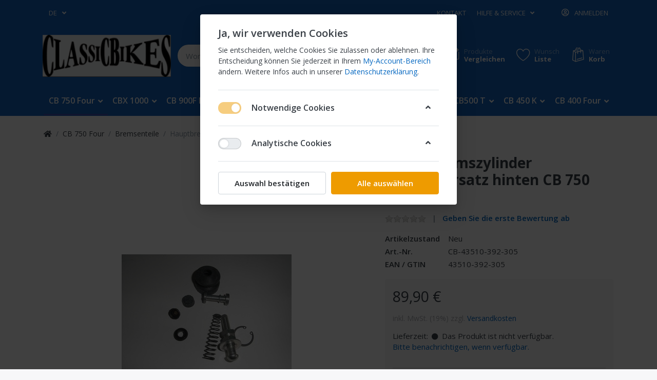

--- FILE ---
content_type: text/html; charset=utf-8
request_url: https://classic-bikes.de/hauptbremszylinder-reparatursatz-hinten-cb-750-four-f1-2
body_size: 33186
content:

<!DOCTYPE html>
<html  id="" lang="de" dir="ltr" data-pnotify-firstpos1="0">
<head>
    <meta charset="utf-8">
    <title itemprop="name">CLASSIC-BIKES. CB 750 Four F1 Hauptbremszylinder Reparatursatz hinten</title>
    <meta http-equiv="x-ua-compatible" content="ie=edge">
    <meta name="viewport" content="width=device-width, initial-scale=1.0, maximum-scale=1.0, minimum-scale=1.0, user-scalable=no, viewport-fit=cover, shrink-to-fit=no">
    <meta name="HandheldFriendly" content="true">
    <meta name="description" content="" />
    <meta name="keywords" content="" />
    <meta name="generator" content="Smartstore 4.1.1.0" />
    <meta property="sm:root" content="/" />



    



<script>
    try {
        if (typeof navigator === 'undefined') navigator = {};
        html = document.documentElement;
        if (/Edge\/\d+/.test(navigator.userAgent)) { html.className += ' edge' }
        else if ('mozMatchesSelector' in html) { html.className += ' moz' }
        else if (/iPad|iPhone|iPod/.test(navigator.userAgent) && !window.MSStream) { html.className += ' ios' }
        else if ('webkitMatchesSelector' in html) { html.className += ' wkit' }
        else if (/constructor/i.test(window.HTMLElement)) { html.className += ' safari' };
        html.className += (this.top === this.window ? ' not-' : ' ') + 'framed';
    } catch (e) { }
</script>
<!--[if !IE]>-->
<script>var ieMode = 0; try { if (document.documentMode) { ieMode = document.documentMode; html.className += ' ie iepost8 ie' + document.documentMode } else { html.className += ' not-ie' }; } catch (e) { }; navigator.isIE = ieMode</script>
<!-- <![endif]-->

<script>
    if (navigator.isIE) {
        document.addEventListener('DOMContentLoaded', function () {
            // Add html alert after header, before content
            const alert = document.createElement('div');
            alert.className = 'container alert alert-warning mt-3';
            alert.innerText = "Sie verwenden einen nicht unterstützten Browser! Bitte ziehen Sie in Betracht, zu einem modernen Browser wie Google Chrome, Firefox oder Opera zu wechseln, um Ihr Einkaufserlebnis in vollen Zügen genießen zu können.";
            const page = document.getElementsByClassName('page-main');
            if (page.length < 1) return;

            const content = document.getElementById('content-wrapper');
            if (!content) return;

            page[0].insertBefore(alert, content);
        });
    }
</script>

    
    <meta name="accept-language" content="de-DE"/>


<script>
	window.Res = {
 "Common.Notification": "Benachrichtigung",  "Common.Close": "Schließen",  "Common.On": "An",  "Common.OK": "OK",  "Common.Cancel": "Abbrechen",  "Common.Off": "Aus",  "Common.CtrlKey": "Strg",  "Common.ShiftKey": "Umschalt",  "Common.AltKey": "Alt",  "Common.DelKey": "Entf",  "Common.EnterKey": "Eingabe",  "Common.EscKey": "Esc",  "Products.Longdesc.More": "Mehr anzeigen",  "Products.Longdesc.Less": "Weniger anzeigen",  "Jquery.Validate.Email": "Bitte geben Sie eine gültige E-Mail-Adresse ein.",  "Jquery.Validate.Required": "Diese Angabe ist erforderlich.",  "Jquery.Validate.Remote": "Bitte korrigieren Sie dieses Feld.",  "Jquery.Validate.Url": "Bitte geben Sie eine gültige URL ein.",  "Jquery.Validate.Date": "Bitte geben Sie ein gültiges Datum ein.",  "Jquery.Validate.DateISO": "Bitte geben Sie ein gültiges Datum (nach ISO) ein.",  "Jquery.Validate.Number": "Bitte geben Sie eine gültige Nummer ein.",  "Jquery.Validate.Digits": "Bitte geben Sie nur Ziffern ein.",  "Jquery.Validate.Creditcard": "Bitte geben Sie eine gültige Kreditkartennummer ein.",  "Jquery.Validate.Equalto": "Wiederholen Sie bitte die Eingabe.",  "Jquery.Validate.Maxlength": "Bitte geben Sie nicht mehr als {0} Zeichen ein.",  "Jquery.Validate.Minlength": "Bitte geben Sie mindestens {0} Zeichen ein.",  "Jquery.Validate.Rangelength": "Die Länge der Eingabe darf minimal {0} und maximal {1} Zeichen lang sein.",  "jquery.Validate.Range": "Bitte geben Sie einen Wert zwischen {0} und {1} ein.",  "Jquery.Validate.Max": "Bitte geben Sie einen Wert kleiner oder gleich {0} ein.",  "Jquery.Validate.Min": "Bitte geben Sie einen Wert größer oder gleich {0} ein.",  "Admin.Common.AreYouSure": "Sind Sie sicher?",  "FileUploader.Dropzone.Message": "Zum Hochladen Dateien hier ablegen oder klicken",  "FileUploader.Dropzone.DictDefaultMessage": "Dateien zum Hochladen hier ablegen",  "FileUploader.Dropzone.DictFallbackMessage": "Ihr Browser unterstützt keine Datei-Uploads per Drag'n'Drop.",  "FileUploader.Dropzone.DictFallbackText": "Bitte benutzen Sie das untenstehende Formular, um Ihre Dateien wie in längst vergangenen Zeiten hochzuladen.",  "FileUploader.Dropzone.DictFileTooBig": "Die Datei ist zu groß ({{filesize}}MB). Maximale Dateigröße: {{maxFilesize}}MB.",  "FileUploader.Dropzone.DictInvalidFileType": "Dateien dieses Typs können nicht hochgeladen werden.",  "FileUploader.Dropzone.DictResponseError": "Der Server gab die Antwort {{statusCode}} zurück.",  "FileUploader.Dropzone.DictCancelUpload": "Upload abbrechen",  "FileUploader.Dropzone.DictUploadCanceled": "Upload abgebrochen.",  "FileUploader.Dropzone.DictCancelUploadConfirmation": "Sind Sie sicher, dass Sie den Upload abbrechen wollen?",  "FileUploader.Dropzone.DictRemoveFile": "Datei entfernen",  "FileUploader.Dropzone.DictMaxFilesExceeded": "Sie können keine weiteren Dateien hochladen.",  "FileUploader.StatusWindow.Uploading.File": "Datei wird hochgeladen",  "FileUploader.StatusWindow.Uploading.Files": "Dateien werden hochgeladen",  "FileUploader.StatusWindow.Complete.File": "Upload abgeschlossen",  "FileUploader.StatusWindow.Complete.Files": "Uploads abgeschlossen",  "FileUploader.StatusWindow.Canceled.File": "Upload abgebrochen",  "FileUploader.StatusWindow.Canceled.Files": "Uploads abgebrochen",     };

    window.ClientId = "c40d2c4d-9a46-496f-a512-70bfb44f27c8";
</script>
		<link href='https://fonts.googleapis.com/css?family=Open+Sans:300,300i,400,400i,600,600i,700,700i' rel='stylesheet' type='text/css'>


    <link rel="canonical" href="https://classic-bikes.de/hauptbremszylinder-reparatursatz-hinten-cb-750-four-f1-2" />

    <link href="https://classic-bikes.de/hauptbremszylinder-reparatursatz-hinten-cb-750-four-f1-2" hreflang="de" rel="alternate" />
<link href="https://classic-bikes.de/en/hauptbremszylinder-reparatursatz-hinten-cb-750-four-f1-3" hreflang="en" rel="alternate" />
<link as="image" href="//classic-bikes.de/media/1224/content/1224.png" rel="preload" />
<link as="font" crossorigin="" href="/Content/fontastic/fonts/fontastic.woff" rel="preload" />
<link as="font" crossorigin="" href="/Content/vendors/fa5/webfonts/fa-solid-900.woff2" rel="preload" />
<link as="font" crossorigin="" href="/Content/vendors/fa5/webfonts/fa-regular-400.woff2" rel="preload" />


    






    <link href="/bundles/css/kaiwroqv5h-z1rrtpbcsflbsbcvwh2pvbrxbslqbuw41?v=r_iu9C0McGILBwpJ5Jh0sPHr58ocqkB_QNBUvsmdW201" rel="stylesheet"/>

<link href="/Themes/Flex/Content/theme.scss" rel="stylesheet" type="text/css" />

    <script src="/bundles/js/w7ar7xaahjxetk7y541-liwb0fnuimdqdas0qtmrxoa1?v=8Ywxgy-xHzt53KjDA9qzUGP_Uv0gvVwf0iyEcYxaCGY1"></script>






<script>
(function(i,s,o,g,r,a,m){i['GoogleAnalyticsObject']=r;i[r]=i[r]||function(){
(i[r].q=i[r].q||[]).push(arguments)},i[r].l=1*new Date();a=s.createElement(o),
m=s.getElementsByTagName(o)[0];a.async=1;a.src=g;m.parentNode.insertBefore(a,m)
})(window,document,'script','//www.google-analytics.com/analytics.js','ga');

ga('create', 'UA-7048258-1', 'auto');
ga('send', 'pageview');


</script>


    <script>jQuery(function () { if (SmartStore.globalization) { SmartStore.globalization.culture = {"name":"de-DE","englishName":"German (Germany)","nativeName":"Deutsch (Deutschland)","isRTL":false,"language":"de","numberFormat":{",":".",".":",","pattern":[1],"decimals":2,"groupSizes":[3],"+":"+","-":"-","NaN":"NaN","negativeInfinity":"-∞","positiveInfinity":"∞","percent":{",":".",".":",","pattern":[0,0],"decimals":2,"groupSizes":[3],"symbol":"%"},"currency":{",":".",".":",","pattern":[8,3],"decimals":2,"groupSizes":[3],"symbol":"€"}},"dateTimeFormat":{"calendarName":"Gregorianischer Kalender","/":".",":":":","firstDay":1,"twoDigitYearMax":2049,"AM":null,"PM":null,"days":{"names":["Sonntag","Montag","Dienstag","Mittwoch","Donnerstag","Freitag","Samstag"],"namesAbbr":["So","Mo","Di","Mi","Do","Fr","Sa"],"namesShort":["So","Mo","Di","Mi","Do","Fr","Sa"]},"months":{"names":["Januar","Februar","März","April","Mai","Juni","Juli","August","September","Oktober","November","Dezember",""],"namesAbbr":["Jan.","Feb.","März","Apr.","Mai","Juni","Juli","Aug.","Sept.","Okt.","Nov.","Dez.",""]},"patterns":{"d":"dd.MM.yyyy","D":"dddd, d. MMMM yyyy","t":"HH:mm","T":"HH:mm:ss","g":"dd.MM.yyyy HH:mm","G":"dd.MM.yyyy HH:mm:ss","f":"dddd, d. MMMM yyyy HH:mm:ss","F":"dddd, d. MMMM yyyy HH:mm:ss","M":"d. MMMM","Y":"MMMM yyyy","u":"yyyy'-'MM'-'dd HH':'mm':'ss'Z'"}}}; }; });</script>
<meta property='sm:pagedata' content='{"type":"category","id":873,"menuItemId":1,"entityId":873,"parentId":871}' />
<meta property='og:site_name' content='Classic-Bikes' />
<meta property='og:site' content='https://classic-bikes.de/' />
<meta property='og:url' content='https://classic-bikes.de/hauptbremszylinder-reparatursatz-hinten-cb-750-four-f1-2' />
<meta property='og:type' content='product' />
<meta property='og:title' content='Hauptbremszylinder Reparatursatz hinten CB 750 Four F1' />
<meta property='twitter:card' content='summary' />
<meta property='twitter:title' content='Hauptbremszylinder Reparatursatz hinten CB 750 Four F1' />
<meta property='og:image' content='https://classic-bikes.de/media/194/catalog/hauptbremszylinder-reparatursatz-hinten-cb-750-four-f1-43510-392-305.jpg' />
<meta property='og:image:type' content='image/jpeg' />
<meta property='twitter:image' content='https://classic-bikes.de/media/194/catalog/hauptbremszylinder-reparatursatz-hinten-cb-750-four-f1-43510-392-305.jpg' />
<meta property='og:image:alt' content='Bild von Hauptbremszylinder Reparatursatz hinten CB 750 Four F1' />
<meta property='twitter:image:alt' content='Bild von Hauptbremszylinder Reparatursatz hinten CB 750 Four F1' />
<meta property='og:image:width' content='331' />
<meta property='og:image:height' content='243' />
<meta property='article:published_time' content='01/01/0001 00:00:00' />


    <script src="/Scripts/smartstore.globalization.adapter.js"></script>


    <!--Powered by Smartstore - https://www.smartstore.com-->
</head>
<body class="lyt-cols-1">

	

<div id="page">
    <div class="canvas-blocker canvas-slidable"></div>

    <div class="page-main canvas-slidable">
            <header id="header">
                <div class="menubar-section d-none d-lg-block menubar-inverse">
                    <div class="container menubar-container">





<nav class="menubar navbar navbar-slide">
    <nav class="menubar-group ml-0">

    <div class="dropdown language-selector">
        <a class="menubar-link" data-toggle="dropdown" aria-haspopup="true" aria-expanded="false" href="#">
			<span>DE</span>
            <i class="fa fa-angle-down"></i>
        </a>
        
        <div class="dropdown-menu" aria-labelledby="dLabel">
                <a href="/changelanguage/1?returnUrl=hauptbremszylinder-reparatursatz-hinten-cb-750-four-f1-2" title="Deutsch (Deutschland)" rel="nofollow" class="dropdown-item disabled" 
                   data-selected="true" data-abbreviation="Deutsch">

                        <span class="mr-1 align-text-bottom">
                            <img src = "/Content/images/flags/de.png" />
                        </span>

                    <span>Deutsch</span>

                    <span class="abbreviation lrm">(DE)</span>
                </a>
                <a href="/changelanguage/2?returnUrl=en%2fhauptbremszylinder-reparatursatz-hinten-cb-750-four-f1-3" title="English (United States)" rel="nofollow" class="dropdown-item" 
                   data-selected="false" data-abbreviation="Englisch">

                        <span class="mr-1 align-text-bottom">
                            <img src = "/Content/images/flags/us.png" />
                        </span>

                    <span>Englisch</span>

                    <span class="abbreviation lrm">(EN)</span>
                </a>
        </div>
    </div>
	<script>
		$(function () {
			$(".language-selector .dropdown-item.disabled").on('click', function (e) {
				e.preventDefault();
            });
        });
	</script>

    </nav>

	<nav class="menubar-group ml-auto">



			<a class="menubar-link" href="/contactus">Kontakt</a>




<div class="cms-menu cms-menu-dropdown" data-menu-name="helpandservice">
	<div class="dropdown">
		<a data-toggle="dropdown" aria-haspopup="true" aria-expanded="false" href="#" rel="nofollow" class="menubar-link">
			<span >Hilfe &amp; Service</span>
			<i class="fal fa-angle-down menubar-caret"></i>
		</a>
			<div class="dropdown-menu dropdown-menu-left">
			<a href="/newproducts" class="dropdown-item menu-link">
				<span >Neu eingetroffen</span>
			</a>
			<a href="/manufacturer/all" class="dropdown-item menu-link">
				<span >Alle Marken</span>
			</a>
			<a href="/recentlyviewedproducts" class="dropdown-item menu-link">
				<span >Zuletzt angesehen</span>
			</a>
			<a href="/compareproducts" class="dropdown-item menu-link">
				<span >Produktliste vergleichen</span>
			</a>
					<div class="dropdown-divider"></div>
			<a href="/ueber-uns" class="dropdown-item menu-link">
				<span >&#220;ber uns</span>
			</a>
			<a href="/widerrufsrecht" class="dropdown-item menu-link">
				<span >Widerrufsrecht</span>
			</a>
			<a href="/versandkosten-2" class="dropdown-item menu-link">
				<span >Versandkosten</span>
			</a>
			<a href="/agb" class="dropdown-item menu-link">
				<span >AGB</span>
			</a>
	</div>

	</div>
</div>



	</nav>

    <nav class="menubar-group menubar-group--special">
                        
    </nav>

        <nav id="menubar-my-account" class="menubar-group">
            <div class="dropdown">
                <a class="menubar-link"  aria-haspopup="true" aria-expanded="false" href="/login?returnUrl=%2Fhauptbremszylinder-reparatursatz-hinten-cb-750-four-f1-2" rel="nofollow">
                    <i class="fal fa-user-circle menubar-icon"></i>

                        <span>Anmelden</span>
                </a>

            </div>



        </nav>

</nav>




                    </div>
                </div>
                <div class="shopbar-section shopbar-inverse"> 
                    <div class="container shopbar-container">

<div class="shopbar">
	<div class="shopbar-col-group shopbar-col-group-brand">
		<!-- LOGO -->
		<div class="shopbar-col shop-logo">

<a href="/" class="brand">          
        <img src='//classic-bikes.de/media/1224/content/1224.png' 
            alt="Classic-Bikes" 
            title="Classic-Bikes"
			class="img-fluid"
            width="325"
            height="107" />
</a>

		</div>

		<!-- SEARCH -->
		<div class="shopbar-col shopbar-search">

<form action="/search" class="instasearch-form" method="get">
	<input type="text"
			class="instasearch-term form-control"
			name="q"
			placeholder="Wonach suchen Sie?"
		    data-instasearch="true"
			data-minlength="3"
			data-showthumbs="true"
			data-url="/instantsearch"
            data-origin="Search/Search"
			 autocomplete="off" />

	<button type="submit" class="btn btn-primary btn-icon instasearch-button" title="Suchen">
		<i class="icm icm-magnifier instasearch-icon"></i>
	</button>

	<div class="instasearch-drop">
		<div class="instasearch-drop-body clearfix"></div>
	</div>


</form>
		</div>
	</div>

	<div class="shopbar-col-group shopbar-col-group-tools">
		<!-- TOOLS -->


<div class="shopbar-col shopbar-tools" data-summary-href="/shoppingcart/cartsummary?cart=True&amp;wishlist=True&amp;compare=True">

	<!-- Hamburger Menu -->
	<div class="shopbar-tool d-lg-none" id="shopbar-menu">
		<a class="shopbar-button" href="#" data-toggle="offcanvas" data-autohide="true" data-placement="left" data-fullscreen="false" data-disablescrolling="true" data-target="#offcanvas-menu">
			<span class="shopbar-button-icon">
				<i class="icm icm-menu"></i>
			</span>
			<span class="shopbar-button-label-sm">
				Menü
			</span>
		</a>
	</div>



	<!-- User -->
	<div class="shopbar-tool d-lg-none" id="shopbar-user">
		<a class="shopbar-button" href="/login?returnUrl=%2Fhauptbremszylinder-reparatursatz-hinten-cb-750-four-f1-2">
			<span class="shopbar-button-icon">
				<i class="icm icm-user"></i>
			</span>
			<span class="shopbar-button-label-sm">
				Anmelden
			</span>
		</a>
	</div>

		<div class="shopbar-tool" id="shopbar-compare" data-target="#compare-tab">
			<a href="/compareproducts"  class="shopbar-button navbar-toggler" data-toggle="offcanvas" data-summary-href="/shoppingcart/cartsummary?compare=True"
			   data-autohide="true" data-placement="right" data-fullscreen="false" data-disablescrolling="true" data-target="#offcanvas-cart">
				<span class="shopbar-button-icon">
					<i class="icm icm-repeat"></i>
					<span class='badge badge-pill label-cart-amount badge-primary' style="display:none" data-bind-to="CompareItemsCount">0</span>
				</span>
				<span class="shopbar-button-label">
					<span>Produkte</span><br />
					<strong>Vergleichen</strong>
				</span>
				<span class="shopbar-button-label-sm">
					Vergleichen
				</span>
			</a>
		</div>

		<div class="shopbar-tool" id="shopbar-wishlist" data-target="#wishlist-tab">
			<a href="/wishlist" class="shopbar-button navbar-toggler" data-toggle="offcanvas" data-summary-href="/shoppingcart/cartsummary?wishlist=True"
				data-autohide="true" data-placement="right" data-fullscreen="false" data-disablescrolling="true" data-target="#offcanvas-cart">
				<span class="shopbar-button-icon">
					<i class="icm icm-heart"></i>
					<span class='badge badge-pill label-cart-amount badge-primary' style="display:none" data-bind-to="WishlistItemsCount">0</span>
				</span>
				<span class="shopbar-button-label">
					<span>Wunsch</span><br />
					<strong>Liste</strong>
				</span>
				<span class="shopbar-button-label-sm">
					Wunschliste
				</span>
			</a>
		</div>

		<div class="shopbar-tool" id="shopbar-cart" data-target="#cart-tab">
			<a href="/cart" class="shopbar-button navbar-toggler" data-toggle="offcanvas" data-summary-href="/shoppingcart/cartsummary?cart=True"
			   data-autohide="true" data-placement="right" data-fullscreen="false" data-disablescrolling="true" data-target="#offcanvas-cart">
				<span class="shopbar-button-icon">
					<i class="icm icm-bag"></i>
					<span class='badge badge-pill label-cart-amount badge-primary' style="display:none" data-bind-to="CartItemsCount">
						0
					</span>
				</span>
				<span class="shopbar-button-label">
					<span>Waren</span><br />
					<strong>Korb</strong>
				</span>
				<span class="shopbar-button-label-sm">
					Warenkorb
				</span>
			</a>
		</div>



</div>



	</div>
</div>
                    </div>
                </div>
                <div class="megamenu-section d-none d-lg-block">
                    <nav class='navbar navbar-inverse'>
                        <div class="container megamenu-container">




<style type="text/css">
    .mega-menu-dropdown { min-height: 370px; }
</style>

<div class="mainmenu megamenu megamenu-blend--next">



<div class="cms-menu cms-menu-navbar" data-menu-name="main">
    <div class="megamenu-nav megamenu-nav--prev alpha">
	    <a href="#" class="megamenu-nav-btn btn btn-icon"><i class="far fa-chevron-left"></i></a>
    </div>

    <ul class="navbar-nav flex-row flex-nowrap" id="menu-main">

            <li id="main-nav-item-739700" data-id="739700" class="nav-item dropdown-submenu expanded">
                <a href="/cb-750-four" class="nav-link menu-link dropdown-toggle" aria-expanded="false" data-target="#dropdown-menu-739700">
					<span >CB 750 Four</span>
                </a>
            </li>
            <li id="main-nav-item-739737" data-id="739737" class="nav-item dropdown-submenu">
                <a href="/cbx-1000" class="nav-link menu-link dropdown-toggle" aria-expanded="false" data-target="#dropdown-menu-739737">
					<span >CBX 1000</span>
                </a>
            </li>
            <li id="main-nav-item-739770" data-id="739770" class="nav-item dropdown-submenu">
                <a href="/cb-900f-bol-dor" class="nav-link menu-link dropdown-toggle" aria-expanded="false" data-target="#dropdown-menu-739770">
					<span >CB 900F Bol Dor</span>
                </a>
            </li>
            <li id="main-nav-item-739799" data-id="739799" class="nav-item dropdown-submenu">
                <a href="/cb-750-kz-750f-bol-dor" class="nav-link menu-link dropdown-toggle" aria-expanded="false" data-target="#dropdown-menu-739799">
					<span >CB 750 KZ 750F Bol Dor</span>
                </a>
            </li>
            <li id="main-nav-item-739827" data-id="739827" class="nav-item dropdown-submenu">
                <a href="/cb-500-four-550-four" class="nav-link menu-link dropdown-toggle" aria-expanded="false" data-target="#dropdown-menu-739827">
					<span >CB 500 Four, 550 Four</span>
                </a>
            </li>
            <li id="main-nav-item-739864" data-id="739864" class="nav-item dropdown-submenu">
                <a href="/cb500-t" class="nav-link menu-link dropdown-toggle" aria-expanded="false" data-target="#dropdown-menu-739864">
					<span >CB500 T</span>
                </a>
            </li>
            <li id="main-nav-item-739866" data-id="739866" class="nav-item dropdown-submenu">
                <a href="/cb-450-k" class="nav-link menu-link dropdown-toggle" aria-expanded="false" data-target="#dropdown-menu-739866">
					<span >CB 450 K</span>
                </a>
            </li>
            <li id="main-nav-item-739894" data-id="739894" class="nav-item dropdown-submenu">
                <a href="/cb-400-four" class="nav-link menu-link dropdown-toggle" aria-expanded="false" data-target="#dropdown-menu-739894">
					<span >CB 400 Four</span>
                </a>
            </li>
            <li id="main-nav-item-739926" data-id="739926" class="nav-item dropdown-submenu">
                <a href="/cb-350-four" class="nav-link menu-link dropdown-toggle" aria-expanded="false" data-target="#dropdown-menu-739926">
					<span >CB 350 Four</span>
                </a>
            </li>
            <li id="main-nav-item-739958" data-id="739958" class="nav-item dropdown-submenu">
                <a href="/cb-250-k-cb-350-k" class="nav-link menu-link dropdown-toggle" aria-expanded="false" data-target="#dropdown-menu-739958">
					<span >CB 250 K CB 350 K</span>
                </a>
            </li>
            <li id="main-nav-item-739984" data-id="739984" class="nav-item">
                <a href="/cb-125-k" class="nav-link menu-link">
					<span >CB 125 K</span>
                </a>
            </li>
            <li id="main-nav-item-739985" data-id="739985" class="nav-item">
                <a href="/cb-125-s" class="nav-link menu-link">
					<span >CB 125 S</span>
                </a>
            </li>
            <li id="main-nav-item-739986" data-id="739986" class="nav-item">
                <a href="/cb-100" class="nav-link menu-link">
					<span >CB 100</span>
                </a>
            </li>
            <li id="main-nav-item-739987" data-id="739987" class="nav-item dropdown-submenu">
                <a href="/gl-1000-gold-wing" class="nav-link menu-link dropdown-toggle" aria-expanded="false" data-target="#dropdown-menu-739987">
					<span >GL 1000 Gold Wing</span>
                </a>
            </li>
            <li id="main-nav-item-740022" data-id="740022" class="nav-item">
                <a href="/cb-50j" class="nav-link menu-link">
					<span >CB 50J</span>
                </a>
            </li>
            <li id="main-nav-item-740023" data-id="740023" class="nav-item">
                <a href="/cy-50" class="nav-link menu-link">
					<span >CY 50</span>
                </a>
            </li>
            <li id="main-nav-item-740024" data-id="740024" class="nav-item">
                <a href="/gl-1100" class="nav-link menu-link">
					<span >GL 1100</span>
                </a>
            </li>
            <li id="main-nav-item-740025" data-id="740025" class="nav-item dropdown-submenu">
                <a href="/monkey-dax-ss50" class="nav-link menu-link dropdown-toggle" aria-expanded="false" data-target="#dropdown-menu-740025">
					<span >Monkey, Dax, SS50</span>
                </a>
            </li>
            <li id="main-nav-item-740049" data-id="740049" class="nav-item dropdown-submenu">
                <a href="/suchen-sie-ihr-motorrad-hier-klicken-bremskloetze-/-keyster-vergaserkits" class="nav-link menu-link dropdown-toggle" aria-expanded="false" data-target="#dropdown-menu-740049">
					<span >Suchen Sie Ihr Motorrad hier klicken f&#252;r Keyster Vergaserkits</span>
                </a>
            </li>
            <li id="main-nav-item-740849" data-id="740849" class="nav-item dropdown-submenu">
                <a href="/vergaser-duesen-schrauben" class="nav-link menu-link dropdown-toggle" aria-expanded="false" data-target="#dropdown-menu-740849">
					<span >Vergaser D&#252;sen Schrauben</span>
                </a>
            </li>
            <li id="main-nav-item-740856" data-id="740856" class="nav-item dropdown-submenu">
                <a href="/kawasaki-3" class="nav-link menu-link dropdown-toggle" aria-expanded="false" data-target="#dropdown-menu-740856">
					<span >Kawasaki</span>
                </a>
            </li>
            <li id="main-nav-item-740860" data-id="740860" class="nav-item">
                <a href="/zuendung-accent-elektronisch" class="nav-link menu-link">
					<span >Z&#252;ndung Accent elektronisch</span>
                </a>
            </li>
            <li id="main-nav-item-740861" data-id="740861" class="nav-item dropdown-submenu">
                <a href="/lack-rh-farbe" class="nav-link menu-link dropdown-toggle" aria-expanded="false" data-target="#dropdown-menu-740861">
					<span >Lack RH Farbe</span>
                </a>
            </li>
            <li id="main-nav-item-740864" data-id="740864" class="nav-item dropdown-submenu">
                <a href="/sitzbaenke-sitzbezuege" class="nav-link menu-link dropdown-toggle" aria-expanded="false" data-target="#dropdown-menu-740864">
					<span >Sitzb&#228;nke, Sitzbez&#252;ge</span>
                </a>
            </li>
            <li id="main-nav-item-740868" data-id="740868" class="nav-item">
                <a href="/tourmax" class="nav-link menu-link">
					<span >Tourmax</span>
                </a>
            </li>
            <li id="main-nav-item-740869" data-id="740869" class="nav-item dropdown-submenu">
                <a href="/literatur-werkstatthanduecher-ersatzteilisten" class="nav-link menu-link dropdown-toggle" aria-expanded="false" data-target="#dropdown-menu-740869">
					<span >Literatur, Werkstatthand&#252;cher, Ersatzteilisten</span>
                </a>
            </li>
            <li id="main-nav-item-740883" data-id="740883" class="nav-item dropdown-submenu">
                <a href="/new-old-stock-parts" class="nav-link menu-link dropdown-toggle" aria-expanded="false" data-target="#dropdown-menu-740883">
					<span >New old Stock Parts</span>
                </a>
            </li>
            <li id="main-nav-item-740888" data-id="740888" class="nav-item">
                <a href="/motordichtsaetze" class="nav-link menu-link">
					<span >Motordichts&#228;tze, Motorsimmeringe</span>
                </a>
            </li>
            <li id="main-nav-item-740889" data-id="740889" class="nav-item dropdown-submenu">
                <a href="/schrauben-3" class="nav-link menu-link dropdown-toggle" aria-expanded="false" data-target="#dropdown-menu-740889">
					<span >Schrauben</span>
                </a>
            </li>
            <li id="main-nav-item-740891" data-id="740891" class="nav-item">
                <a href="/zuendkerzen" class="nav-link menu-link">
					<span >Z&#252;ndkerzen</span>
                </a>
            </li>
            <li id="main-nav-item-740892" data-id="740892" class="nav-item">
                <a href="/kymco" class="nav-link menu-link">
					<span >Kymco</span>
                </a>
            </li>

    </ul>

    <div class="megamenu-nav megamenu-nav--next omega">
	    <a href="#" class="megamenu-nav-btn btn btn-icon"><i class="far fa-chevron-right"></i></a>
    </div>
</div>
</div>

<div class="megamenu-dropdown-container container" style="--y: 16px">
    <div id="dropdown-menu-739700" data-id="739700" 
         data-entity-id="871" 
         data-entity-name="Category"
         data-display-rotator="false">
        <div class="dropdown-menu mega-menu-dropdown">


            <div class="row mega-menu-dropdown-row">

                <div class="col-md-3 col-sm-6">
                        <a href="/auspuffanlagen-3" id="dropdown-heading-739701" data-id="739701" class="mega-menu-dropdown-heading">
                            <span>Auspuffanlagen</span>

                        </a>
                        <a href="/bremsenteile-181" id="dropdown-heading-739702" data-id="739702" class="mega-menu-dropdown-heading active">
                            <span>Bremsenteile</span>

                        </a>
        <span class="mega-menu-subitem-wrap">
            <a href="/bremskloetze-2" id="megamenu-subitem-739703" data-id="739703" class="mega-menu-subitem">
                <span>Bremskl&#246;tze</span>
            </a>

            

        </span>
        <span class="mega-menu-subitem-wrap">
            <a href="/bremsleitung-2" id="megamenu-subitem-739704" data-id="739704" class="mega-menu-subitem">
                <span>Bremsleitung</span>
            </a>

            

        </span>
                        <a href="/bowdenzuege-3" id="dropdown-heading-739705" data-id="739705" class="mega-menu-dropdown-heading">
                            <span>Bowdenz&#252;ge</span>

                        </a>
                        <a href="/dichtungen-3" id="dropdown-heading-739706" data-id="739706" class="mega-menu-dropdown-heading">
                            <span>Dichtungen</span>

                        </a>
                        <a href="/elektrikteile-3" id="dropdown-heading-739707" data-id="739707" class="mega-menu-dropdown-heading">
                            <span>Elektrikteile</span>

                        </a>
        <span class="mega-menu-subitem-wrap">
            <a href="/blinker-relais" id="megamenu-subitem-739708" data-id="739708" class="mega-menu-subitem">
                <span>Blinker, Relais</span>
            </a>

            

        </span>
        <span class="mega-menu-subitem-wrap">
            <a href="/lenkerschalter" id="megamenu-subitem-739709" data-id="739709" class="mega-menu-subitem">
                <span>Lenkerschalter</span>
            </a>

            

        </span>
        <span class="mega-menu-subitem-wrap">
            <a href="/kabelbaum" id="megamenu-subitem-739710" data-id="739710" class="mega-menu-subitem">
                <span>Kabelbaum</span>
            </a>

            

        </span>
        <span class="mega-menu-subitem-wrap">
            <a href="/scheinwerfer-ruecklicht" id="megamenu-subitem-739711" data-id="739711" class="mega-menu-subitem">
                <span>Scheinwerfer, R&#252;cklicht</span>
            </a>

            

        </span>
                        <a href="/fussrasten-kickstarter-schalthebel-3" id="dropdown-heading-739712" data-id="739712" class="mega-menu-dropdown-heading">
                            <span>Fussrasten, Kickstarter, Schalthebel</span>

                        </a>
                        <a href="/gabelteile-3" id="dropdown-heading-739713" data-id="739713" class="mega-menu-dropdown-heading">
                            <span>Gabelteile</span>

                        </a>
                        <a href="/instrumente-3" id="dropdown-heading-739714" data-id="739714" class="mega-menu-dropdown-heading">
                            <span>Instrumente</span>

                        </a>
                        <a href="/kettensaetze-3" id="dropdown-heading-739715" data-id="739715" class="mega-menu-dropdown-heading">
                            <span>Kettens&#228;tze</span>

                        </a>
                            </div><div class="col-md-3 col-sm-6">
                        <a href="/kupplungen-3" id="dropdown-heading-739716" data-id="739716" class="mega-menu-dropdown-heading">
                            <span>Kupplungen</span>

                        </a>
                        <a href="/lenker-und-anbauteile-3" id="dropdown-heading-739717" data-id="739717" class="mega-menu-dropdown-heading">
                            <span>Lenker und Anbauteile</span>

                        </a>
                        <a href="/lampenhalter-und-anbauteile-3" id="dropdown-heading-739718" data-id="739718" class="mega-menu-dropdown-heading">
                            <span>Lampenhalter und Anbauteile</span>

                        </a>
                        <a href="/lacke-zierstreifen-3" id="dropdown-heading-739719" data-id="739719" class="mega-menu-dropdown-heading">
                            <span>Lacke, Zierstreifen</span>

                        </a>
                        <a href="/literatur-3" id="dropdown-heading-739720" data-id="739720" class="mega-menu-dropdown-heading">
                            <span>Literatur</span>

                        </a>
                        <a href="/motorteile-3" id="dropdown-heading-739721" data-id="739721" class="mega-menu-dropdown-heading">
                            <span>Motorteile</span>

                        </a>
        <span class="mega-menu-subitem-wrap">
            <a href="/zylinderkopf-ventile-steuerkette-3" id="megamenu-subitem-739722" data-id="739722" class="mega-menu-subitem">
                <span>Zylinderkopf, Ventile, Steuerkette</span>
            </a>

            

        </span>
        <span class="mega-menu-subitem-wrap">
            <a href="/kolben-3" id="megamenu-subitem-739723" data-id="739723" class="mega-menu-subitem">
                <span>Kolben</span>
            </a>

            

        </span>
        <span class="mega-menu-subitem-wrap">
            <a href="/motorblock-getriebe-3" id="megamenu-subitem-739724" data-id="739724" class="mega-menu-subitem">
                <span>Motorblock, Getriebe</span>
            </a>

            

        </span>
        <span class="mega-menu-subitem-wrap">
            <a href="/schrauben" id="megamenu-subitem-739725" data-id="739725" class="mega-menu-subitem">
                <span>Schrauben</span>
            </a>

            

        </span>
                        <a href="/motoreninstandsetzung-2" id="dropdown-heading-739726" data-id="739726" class="mega-menu-dropdown-heading">
                            <span>Motoreninstandsetzung</span>

                        </a>
                        <a href="/rahmen-und-anbauteile-3" id="dropdown-heading-739727" data-id="739727" class="mega-menu-dropdown-heading">
                            <span>Rahmen und Anbauteile</span>

                        </a>
                        <a href="/raeder-3" id="dropdown-heading-739728" data-id="739728" class="mega-menu-dropdown-heading">
                            <span>R&#228;der</span>

                        </a>
                        <a href="/schutzbleche-und-kettenschutz-3" id="dropdown-heading-739729" data-id="739729" class="mega-menu-dropdown-heading">
                            <span>Schutzbleche und Kettenschutz</span>

                        </a>
                        <a href="/seitendeckel" id="dropdown-heading-739730" data-id="739730" class="mega-menu-dropdown-heading">
                            <span>Seitendeckel</span>

                        </a>
                            </div><div class="col-md-3 col-sm-6">
                        <a href="/sitzbaenke-3" id="dropdown-heading-739731" data-id="739731" class="mega-menu-dropdown-heading">
                            <span>Sitzb&#228;nke</span>

                        </a>
                        <a href="/stossdaempfer-3" id="dropdown-heading-739732" data-id="739732" class="mega-menu-dropdown-heading">
                            <span>Sto&#223;d&#228;mpfer</span>

                        </a>
                        <a href="/tanks-3" id="dropdown-heading-739733" data-id="739733" class="mega-menu-dropdown-heading">
                            <span>Tanks</span>

                        </a>
                        <a href="/vergaserteile-luftfilter" id="dropdown-heading-739734" data-id="739734" class="mega-menu-dropdown-heading">
                            <span>Vergaserteile, Luftfilter</span>

                        </a>
                        <a href="/werkzeug-3" id="dropdown-heading-739735" data-id="739735" class="mega-menu-dropdown-heading">
                            <span>Werkzeug</span>

                        </a>
                        <a href="/zubehoer-2" id="dropdown-heading-739736" data-id="739736" class="mega-menu-dropdown-heading">
                            <span>Zubeh&#246;r</span>

                        </a>
                </div>

            </div>


        </div>
    </div>
    <div id="dropdown-menu-739737" data-id="739737" 
         data-entity-id="809" 
         data-entity-name="Category"
         data-display-rotator="false">
        <div class="dropdown-menu mega-menu-dropdown">


            <div class="row mega-menu-dropdown-row">

                <div class="col-md-3 col-sm-6">
                        <a href="/auspuffanlagen" id="dropdown-heading-739738" data-id="739738" class="mega-menu-dropdown-heading">
                            <span>Auspuffanlagen</span>

                        </a>
                        <a href="/bremsenteile-179" id="dropdown-heading-739739" data-id="739739" class="mega-menu-dropdown-heading">
                            <span>Bremsenteile</span>

                        </a>
        <span class="mega-menu-subitem-wrap">
            <a href="/bremskloetze" id="megamenu-subitem-739740" data-id="739740" class="mega-menu-subitem">
                <span>Bremskl&#246;tze</span>
            </a>

            

        </span>
        <span class="mega-menu-subitem-wrap">
            <a href="/bremsleitung" id="megamenu-subitem-739741" data-id="739741" class="mega-menu-subitem">
                <span>Bremsleitung</span>
            </a>

            

        </span>
                        <a href="/bowdenzuege" id="dropdown-heading-739742" data-id="739742" class="mega-menu-dropdown-heading">
                            <span>Bowdenz&#252;ge</span>

                        </a>
                        <a href="/dichtungen" id="dropdown-heading-739743" data-id="739743" class="mega-menu-dropdown-heading">
                            <span>Dichtungen</span>

                        </a>
                        <a href="/elektrikteile" id="dropdown-heading-739744" data-id="739744" class="mega-menu-dropdown-heading">
                            <span>Elektrikteile</span>

                        </a>
                        <a href="/fussrasten-kickstarter-schalthebel" id="dropdown-heading-739745" data-id="739745" class="mega-menu-dropdown-heading">
                            <span>Fussrasten, Kickstarter, Schalthebel</span>

                        </a>
                        <a href="/gabelteile" id="dropdown-heading-739746" data-id="739746" class="mega-menu-dropdown-heading">
                            <span>Gabelteile</span>

                        </a>
                        <a href="/instrumente" id="dropdown-heading-739747" data-id="739747" class="mega-menu-dropdown-heading">
                            <span>Instrumente</span>

                        </a>
                        <a href="/kettensaetze" id="dropdown-heading-739748" data-id="739748" class="mega-menu-dropdown-heading">
                            <span>Kettens&#228;tze</span>

                        </a>
                        <a href="/kupplungen" id="dropdown-heading-739749" data-id="739749" class="mega-menu-dropdown-heading">
                            <span>Kupplungen</span>

                        </a>
                        <a href="/lacke-zierstreifen" id="dropdown-heading-739750" data-id="739750" class="mega-menu-dropdown-heading">
                            <span>Lacke, Zierstreifen</span>

                        </a>
                        <a href="/lenker-und-anbauteile" id="dropdown-heading-739751" data-id="739751" class="mega-menu-dropdown-heading">
                            <span>Lenker und Anbauteile</span>

                        </a>
                        <a href="/lampenhalter-und-anbauteile" id="dropdown-heading-739752" data-id="739752" class="mega-menu-dropdown-heading">
                            <span>Lampenhalter und Anbauteile</span>

                        </a>
                            </div><div class="col-md-3 col-sm-6">
                        <a href="/literatur" id="dropdown-heading-739753" data-id="739753" class="mega-menu-dropdown-heading">
                            <span>Literatur</span>

                        </a>
                        <a href="/motoreninstandsetzung" id="dropdown-heading-739754" data-id="739754" class="mega-menu-dropdown-heading">
                            <span>Motoreninstandsetzung</span>

                        </a>
                        <a href="/motorteile" id="dropdown-heading-739755" data-id="739755" class="mega-menu-dropdown-heading">
                            <span>Motorteile</span>

                        </a>
        <span class="mega-menu-subitem-wrap">
            <a href="/zylinderkopf-ventile-steuerkette" id="megamenu-subitem-739756" data-id="739756" class="mega-menu-subitem">
                <span>Zylinderkopf, Ventile, Steuerkette</span>
            </a>

            

        </span>
        <span class="mega-menu-subitem-wrap">
            <a href="/kolben" id="megamenu-subitem-739758" data-id="739758" class="mega-menu-subitem">
                <span>Kolben</span>
            </a>

            

        </span>
        <span class="mega-menu-subitem-wrap">
            <a href="/motorblock-getriebe" id="megamenu-subitem-739759" data-id="739759" class="mega-menu-subitem">
                <span>Motorblock, Getriebe</span>
            </a>

            

        </span>
                        <a href="/rahmen-und-anbauteile" id="dropdown-heading-739760" data-id="739760" class="mega-menu-dropdown-heading">
                            <span>Rahmen und Anbauteile</span>

                        </a>
                        <a href="/raeder" id="dropdown-heading-739761" data-id="739761" class="mega-menu-dropdown-heading">
                            <span>R&#228;der</span>

                        </a>
                        <a href="/schutzbleche-und-kettenschutz" id="dropdown-heading-739762" data-id="739762" class="mega-menu-dropdown-heading">
                            <span>Schutzbleche und Kettenschutz</span>

                        </a>
                        <a href="/seitendeckel-heckbuerzel" id="dropdown-heading-739763" data-id="739763" class="mega-menu-dropdown-heading">
                            <span>Seitendeckel, Heckb&#252;rzel</span>

                        </a>
                        <a href="/sitzbaenke" id="dropdown-heading-739764" data-id="739764" class="mega-menu-dropdown-heading">
                            <span>Sitzb&#228;nke</span>

                        </a>
                        <a href="/stossdaempfer" id="dropdown-heading-739765" data-id="739765" class="mega-menu-dropdown-heading">
                            <span>Sto&#223;d&#228;mpfer</span>

                        </a>
                        <a href="/tanks" id="dropdown-heading-739766" data-id="739766" class="mega-menu-dropdown-heading">
                            <span>Tanks</span>

                        </a>
                        <a href="/vergaser-luftfilterteile" id="dropdown-heading-739767" data-id="739767" class="mega-menu-dropdown-heading">
                            <span>Vergaser,  Luftfilterteile</span>

                        </a>
                        <a href="/werkzeug" id="dropdown-heading-739768" data-id="739768" class="mega-menu-dropdown-heading">
                            <span>Werkzeug</span>

                        </a>
                            </div><div class="col-md-3 col-sm-6">
                        <a href="/zubehoer" id="dropdown-heading-739769" data-id="739769" class="mega-menu-dropdown-heading">
                            <span>Zubeh&#246;r</span>

                        </a>
                </div>

            </div>


        </div>
    </div>
    <div id="dropdown-menu-739770" data-id="739770" 
         data-entity-id="842" 
         data-entity-name="Category"
         data-display-rotator="false">
        <div class="dropdown-menu mega-menu-dropdown">


            <div class="row mega-menu-dropdown-row">

                <div class="col-md-3 col-sm-6">
                        <a href="/auspuffanlagen-2" id="dropdown-heading-739771" data-id="739771" class="mega-menu-dropdown-heading">
                            <span>Auspuffanlagen</span>

                        </a>
                        <a href="/bremsenteile-180" id="dropdown-heading-739772" data-id="739772" class="mega-menu-dropdown-heading">
                            <span>Bremsenteile</span>

                        </a>
                        <a href="/bowdenzuege-2" id="dropdown-heading-739773" data-id="739773" class="mega-menu-dropdown-heading">
                            <span>Bowdenz&#252;ge</span>

                        </a>
                        <a href="/dichtungen-2" id="dropdown-heading-739774" data-id="739774" class="mega-menu-dropdown-heading">
                            <span>Dichtungen</span>

                        </a>
                        <a href="/elektrikteile-2" id="dropdown-heading-739775" data-id="739775" class="mega-menu-dropdown-heading">
                            <span>Elektrikteile</span>

                        </a>
                        <a href="/gabelteile-2" id="dropdown-heading-739776" data-id="739776" class="mega-menu-dropdown-heading">
                            <span>Gabelteile</span>

                        </a>
                        <a href="/fussrasten-kickstarter-schalthebel-2" id="dropdown-heading-739777" data-id="739777" class="mega-menu-dropdown-heading">
                            <span>Fussrasten, Kickstarter, Schalthebel</span>

                        </a>
                        <a href="/instrumente-2" id="dropdown-heading-739778" data-id="739778" class="mega-menu-dropdown-heading">
                            <span>Instrumente</span>

                        </a>
                        <a href="/kettensaetze-2" id="dropdown-heading-739779" data-id="739779" class="mega-menu-dropdown-heading">
                            <span>Kettens&#228;tze</span>

                        </a>
                        <a href="/kupplungen-2" id="dropdown-heading-739780" data-id="739780" class="mega-menu-dropdown-heading">
                            <span>Kupplungen</span>

                        </a>
                        <a href="/lacke-zierstreifen-2" id="dropdown-heading-739781" data-id="739781" class="mega-menu-dropdown-heading">
                            <span>Lacke, Zierstreifen</span>

                        </a>
                        <a href="/lenker-und-anbauteile-2" id="dropdown-heading-739782" data-id="739782" class="mega-menu-dropdown-heading">
                            <span>Lenker und Anbauteile</span>

                        </a>
                        <a href="/lampenhalter-und-anbauteile-2" id="dropdown-heading-739783" data-id="739783" class="mega-menu-dropdown-heading">
                            <span>Lampenhalter und Anbauteile</span>

                        </a>
                        <a href="/literatur-2" id="dropdown-heading-739784" data-id="739784" class="mega-menu-dropdown-heading">
                            <span>Literatur</span>

                        </a>
                        <a href="/motorteile-2" id="dropdown-heading-739785" data-id="739785" class="mega-menu-dropdown-heading">
                            <span>Motorteile</span>

                        </a>
        <span class="mega-menu-subitem-wrap">
            <a href="/zylinderkopf-ventile-steuerkette-2" id="megamenu-subitem-739786" data-id="739786" class="mega-menu-subitem">
                <span>Zylinderkopf, Ventile, Steuerkette</span>
            </a>

            

        </span>
        <span class="mega-menu-subitem-wrap">
            <a href="/kolben-2" id="megamenu-subitem-739788" data-id="739788" class="mega-menu-subitem">
                <span>Kolben</span>
            </a>

            

        </span>
        <span class="mega-menu-subitem-wrap">
            <a href="/motorblock-getriebe-2" id="megamenu-subitem-739789" data-id="739789" class="mega-menu-subitem">
                <span>Motorblock, Getriebe</span>
            </a>

            

        </span>
                </div><div class="col-md-3 col-sm-6">
                        <a href="/rahmen-und-anbauteile-2" id="dropdown-heading-739790" data-id="739790" class="mega-menu-dropdown-heading">
                            <span>Rahmen und Anbauteile</span>

                        </a>
                        <a href="/raeder-2" id="dropdown-heading-739791" data-id="739791" class="mega-menu-dropdown-heading">
                            <span>R&#228;der</span>

                        </a>
                        <a href="/schutzbleche-und-kettenschutz-2" id="dropdown-heading-739792" data-id="739792" class="mega-menu-dropdown-heading">
                            <span>Schutzbleche und Kettenschutz</span>

                        </a>
                        <a href="/seitendeckel-heckbuerzel-2" id="dropdown-heading-739793" data-id="739793" class="mega-menu-dropdown-heading">
                            <span>Seitendeckel, Heckb&#252;rzel</span>

                        </a>
                        <a href="/sitzbaenke-2" id="dropdown-heading-739794" data-id="739794" class="mega-menu-dropdown-heading">
                            <span>Sitzb&#228;nke</span>

                        </a>
                        <a href="/stossdaempfer-2" id="dropdown-heading-739795" data-id="739795" class="mega-menu-dropdown-heading">
                            <span>Sto&#223;d&#228;mpfer</span>

                        </a>
                        <a href="/tanks-2" id="dropdown-heading-739796" data-id="739796" class="mega-menu-dropdown-heading">
                            <span>Tanks</span>

                        </a>
                        <a href="/vergaser-luftfilter" id="dropdown-heading-739797" data-id="739797" class="mega-menu-dropdown-heading">
                            <span>Vergaser Luftfilter</span>

                        </a>
                        <a href="/werkzeug-2" id="dropdown-heading-739798" data-id="739798" class="mega-menu-dropdown-heading">
                            <span>Werkzeug</span>

                        </a>
                </div>

            </div>


        </div>
    </div>
    <div id="dropdown-menu-739799" data-id="739799" 
         data-entity-id="908" 
         data-entity-name="Category"
         data-display-rotator="false">
        <div class="dropdown-menu mega-menu-dropdown">


            <div class="row mega-menu-dropdown-row">

                <div class="col-md-3 col-sm-6">
                        <a href="/auspuffanlagen-4" id="dropdown-heading-739800" data-id="739800" class="mega-menu-dropdown-heading">
                            <span>Auspuffanlagen</span>

                        </a>
                        <a href="/bremsenteile-182" id="dropdown-heading-739801" data-id="739801" class="mega-menu-dropdown-heading">
                            <span>Bremsenteile</span>

                        </a>
                        <a href="/bowdenzuege-4" id="dropdown-heading-739802" data-id="739802" class="mega-menu-dropdown-heading">
                            <span>Bowdenz&#252;ge</span>

                        </a>
                        <a href="/dichtungen-4" id="dropdown-heading-739803" data-id="739803" class="mega-menu-dropdown-heading">
                            <span>Dichtungen</span>

                        </a>
                        <a href="/elektrikteile-4" id="dropdown-heading-739804" data-id="739804" class="mega-menu-dropdown-heading">
                            <span>Elektrikteile</span>

                        </a>
                        <a href="/fussrasten-kickstarter-schalthebel-4" id="dropdown-heading-739805" data-id="739805" class="mega-menu-dropdown-heading">
                            <span>Fussrasten, Kickstarter, Schalthebel</span>

                        </a>
                        <a href="/gabelteile-4" id="dropdown-heading-739806" data-id="739806" class="mega-menu-dropdown-heading">
                            <span>Gabelteile</span>

                        </a>
                        <a href="/instrumente-4" id="dropdown-heading-739807" data-id="739807" class="mega-menu-dropdown-heading">
                            <span>Instrumente</span>

                        </a>
                        <a href="/kettensaetze-4" id="dropdown-heading-739808" data-id="739808" class="mega-menu-dropdown-heading">
                            <span>Kettens&#228;tze</span>

                        </a>
                        <a href="/kupplungen-4" id="dropdown-heading-739809" data-id="739809" class="mega-menu-dropdown-heading">
                            <span>Kupplungen</span>

                        </a>
                        <a href="/lenker-und-anbauteile-4" id="dropdown-heading-739810" data-id="739810" class="mega-menu-dropdown-heading">
                            <span>Lenker und Anbauteile</span>

                        </a>
                        <a href="/lampenhalter-und-anbauteile-4" id="dropdown-heading-739811" data-id="739811" class="mega-menu-dropdown-heading">
                            <span>Lampenhalter und Anbauteile</span>

                        </a>
                        <a href="/lacke-zierstreifen-4" id="dropdown-heading-739812" data-id="739812" class="mega-menu-dropdown-heading">
                            <span>Lacke, Zierstreifen</span>

                        </a>
                        <a href="/literatur-4" id="dropdown-heading-739813" data-id="739813" class="mega-menu-dropdown-heading">
                            <span>Literatur</span>

                        </a>
                        <a href="/motorteile-4" id="dropdown-heading-739814" data-id="739814" class="mega-menu-dropdown-heading">
                            <span>Motorteile</span>

                        </a>
        <span class="mega-menu-subitem-wrap">
            <a href="/zylinderkopf-ventile-steuerkette-4" id="megamenu-subitem-739815" data-id="739815" class="mega-menu-subitem">
                <span>Zylinderkopf, Ventile, Steuerkette</span>
            </a>

            

        </span>
        <span class="mega-menu-subitem-wrap">
            <a href="/kolben-4" id="megamenu-subitem-739817" data-id="739817" class="mega-menu-subitem">
                <span>Kolben</span>
            </a>

            

        </span>
        <span class="mega-menu-subitem-wrap">
            <a href="/motorblock-getriebe-4" id="megamenu-subitem-739818" data-id="739818" class="mega-menu-subitem">
                <span>Motorblock, Getriebe</span>
            </a>

            

        </span>
                </div><div class="col-md-3 col-sm-6">
                        <a href="/rahmen-und-anbauteile-4" id="dropdown-heading-739819" data-id="739819" class="mega-menu-dropdown-heading">
                            <span>Rahmen und Anbauteile</span>

                        </a>
                        <a href="/raeder-4" id="dropdown-heading-739820" data-id="739820" class="mega-menu-dropdown-heading">
                            <span>R&#228;der</span>

                        </a>
                        <a href="/schutzbleche-und-kettenschutz-4" id="dropdown-heading-739821" data-id="739821" class="mega-menu-dropdown-heading">
                            <span>Schutzbleche und Kettenschutz</span>

                        </a>
                        <a href="/seitendeckel-heckbuerzel-3" id="dropdown-heading-739822" data-id="739822" class="mega-menu-dropdown-heading">
                            <span>Seitendeckel, Heckb&#252;rzel</span>

                        </a>
                        <a href="/sitzbaenke-4" id="dropdown-heading-739823" data-id="739823" class="mega-menu-dropdown-heading">
                            <span>Sitzb&#228;nke</span>

                        </a>
                        <a href="/stossdaempfer-4" id="dropdown-heading-739824" data-id="739824" class="mega-menu-dropdown-heading">
                            <span>Sto&#223;d&#228;mpfer</span>

                        </a>
                        <a href="/tank" id="dropdown-heading-739825" data-id="739825" class="mega-menu-dropdown-heading">
                            <span>Tank</span>

                        </a>
                        <a href="/vergaser-luftfilterteile-2" id="dropdown-heading-739826" data-id="739826" class="mega-menu-dropdown-heading">
                            <span>Vergaser,  Luftfilterteile</span>

                        </a>
                </div>

            </div>


        </div>
    </div>
    <div id="dropdown-menu-739827" data-id="739827" 
         data-entity-id="936" 
         data-entity-name="Category"
         data-display-rotator="false">
        <div class="dropdown-menu mega-menu-dropdown">


            <div class="row mega-menu-dropdown-row">

                <div class="col-md-3 col-sm-6">
                        <a href="/auspuffanlagen-5" id="dropdown-heading-739828" data-id="739828" class="mega-menu-dropdown-heading">
                            <span>Auspuffanlagen</span>

                        </a>
                        <a href="/bremsenteile-183" id="dropdown-heading-739829" data-id="739829" class="mega-menu-dropdown-heading">
                            <span>Bremsenteile</span>

                        </a>
        <span class="mega-menu-subitem-wrap">
            <a href="/bremskloetze-3" id="megamenu-subitem-739830" data-id="739830" class="mega-menu-subitem">
                <span>Bremskl&#246;tze</span>
            </a>

            

        </span>
        <span class="mega-menu-subitem-wrap">
            <a href="/bremsleitung-3" id="megamenu-subitem-739831" data-id="739831" class="mega-menu-subitem">
                <span>Bremsleitung</span>
            </a>

            

        </span>
                        <a href="/bowdenzuege-5" id="dropdown-heading-739832" data-id="739832" class="mega-menu-dropdown-heading">
                            <span>Bowdenz&#252;ge</span>

                        </a>
                        <a href="/dichtungen-5" id="dropdown-heading-739833" data-id="739833" class="mega-menu-dropdown-heading">
                            <span>Dichtungen</span>

                        </a>
                        <a href="/elektrikteile-5" id="dropdown-heading-739834" data-id="739834" class="mega-menu-dropdown-heading">
                            <span>Elektrikteile</span>

                        </a>
        <span class="mega-menu-subitem-wrap">
            <a href="/blinker" id="megamenu-subitem-739835" data-id="739835" class="mega-menu-subitem">
                <span>Blinker</span>
            </a>

            

        </span>
        <span class="mega-menu-subitem-wrap">
            <a href="/lenkerschalter-2" id="megamenu-subitem-739836" data-id="739836" class="mega-menu-subitem">
                <span>Lenkerschalter</span>
            </a>

            

        </span>
        <span class="mega-menu-subitem-wrap">
            <a href="/kabelbaum-2" id="megamenu-subitem-739837" data-id="739837" class="mega-menu-subitem">
                <span>Kabelbaum</span>
            </a>

            

        </span>
        <span class="mega-menu-subitem-wrap">
            <a href="/scheinwerfer-ruecklicht-2" id="megamenu-subitem-739838" data-id="739838" class="mega-menu-subitem">
                <span>Scheinwerfer, R&#252;cklicht</span>
            </a>

            

        </span>
                        <a href="/fussrasten-kickstarter-schalthebel-5" id="dropdown-heading-739839" data-id="739839" class="mega-menu-dropdown-heading">
                            <span>Fussrasten, Kickstarter, Schalthebel</span>

                        </a>
                        <a href="/gabelteile-5" id="dropdown-heading-739840" data-id="739840" class="mega-menu-dropdown-heading">
                            <span>Gabelteile</span>

                        </a>
                        <a href="/instrumente-5" id="dropdown-heading-739841" data-id="739841" class="mega-menu-dropdown-heading">
                            <span>Instrumente</span>

                        </a>
                        <a href="/kettensaetze-5" id="dropdown-heading-739842" data-id="739842" class="mega-menu-dropdown-heading">
                            <span>Kettens&#228;tze</span>

                        </a>
                            </div><div class="col-md-3 col-sm-6">
                        <a href="/kupplungen-5" id="dropdown-heading-739843" data-id="739843" class="mega-menu-dropdown-heading">
                            <span>Kupplungen</span>

                        </a>
                        <a href="/lacke-zierstreifen-5" id="dropdown-heading-739844" data-id="739844" class="mega-menu-dropdown-heading">
                            <span>Lacke, Zierstreifen</span>

                        </a>
                        <a href="/lenker-und-anbauteile-5" id="dropdown-heading-739845" data-id="739845" class="mega-menu-dropdown-heading">
                            <span>Lenker und Anbauteile</span>

                        </a>
                        <a href="/lampenhalter-und-anbauteile-5" id="dropdown-heading-739846" data-id="739846" class="mega-menu-dropdown-heading">
                            <span>Lampenhalter und Anbauteile</span>

                        </a>
                        <a href="/literatur-5" id="dropdown-heading-739847" data-id="739847" class="mega-menu-dropdown-heading">
                            <span>Literatur</span>

                        </a>
                        <a href="/motoreninstandsetzung-3" id="dropdown-heading-739848" data-id="739848" class="mega-menu-dropdown-heading">
                            <span>Motoreninstandsetzung</span>

                        </a>
                        <a href="/motorteile-5" id="dropdown-heading-739849" data-id="739849" class="mega-menu-dropdown-heading">
                            <span>Motorteile</span>

                        </a>
        <span class="mega-menu-subitem-wrap">
            <a href="/zylinderkopf-ventile-steuerkette-5" id="megamenu-subitem-739850" data-id="739850" class="mega-menu-subitem">
                <span>Zylinderkopf, Ventile, Steuerkette</span>
            </a>

            

        </span>
        <span class="mega-menu-subitem-wrap">
            <a href="/kolben-5" id="megamenu-subitem-739851" data-id="739851" class="mega-menu-subitem">
                <span>Kolben</span>
            </a>

            

        </span>
        <span class="mega-menu-subitem-wrap">
            <a href="/motorblock-getriebe-5" id="megamenu-subitem-739852" data-id="739852" class="mega-menu-subitem">
                <span>Motorblock, Getriebe</span>
            </a>

            

        </span>
        <span class="mega-menu-subitem-wrap">
            <a href="/schrauben-2" id="megamenu-subitem-739853" data-id="739853" class="mega-menu-subitem">
                <span>Schrauben</span>
            </a>

            

        </span>
                        <a href="/rahmen-und-anbauteile-5" id="dropdown-heading-739854" data-id="739854" class="mega-menu-dropdown-heading">
                            <span>Rahmen und Anbauteile</span>

                        </a>
                        <a href="/raeder-5" id="dropdown-heading-739855" data-id="739855" class="mega-menu-dropdown-heading">
                            <span>R&#228;der</span>

                        </a>
                        <a href="/schutzbleche-und-kettenschutz-5" id="dropdown-heading-739856" data-id="739856" class="mega-menu-dropdown-heading">
                            <span>Schutzbleche und Kettenschutz</span>

                        </a>
                        <a href="/seitendeckel-2" id="dropdown-heading-739857" data-id="739857" class="mega-menu-dropdown-heading">
                            <span>Seitendeckel</span>

                        </a>
                            </div><div class="col-md-3 col-sm-6">
                        <a href="/sitzbaenke-5" id="dropdown-heading-739858" data-id="739858" class="mega-menu-dropdown-heading">
                            <span>Sitzb&#228;nke</span>

                        </a>
                        <a href="/stossdaempfer-5" id="dropdown-heading-739859" data-id="739859" class="mega-menu-dropdown-heading">
                            <span>Sto&#223;d&#228;mpfer</span>

                        </a>
                        <a href="/tanks-4" id="dropdown-heading-739860" data-id="739860" class="mega-menu-dropdown-heading">
                            <span>Tanks</span>

                        </a>
                        <a href="/vergaserteile-luftfilter-2" id="dropdown-heading-739861" data-id="739861" class="mega-menu-dropdown-heading">
                            <span>Vergaserteile, Luftfilter</span>

                        </a>
                        <a href="/werkzeug-4" id="dropdown-heading-739862" data-id="739862" class="mega-menu-dropdown-heading">
                            <span>Werkzeug</span>

                        </a>
                        <a href="/zubehoer-3" id="dropdown-heading-739863" data-id="739863" class="mega-menu-dropdown-heading">
                            <span>Zubeh&#246;r</span>

                        </a>
                </div>

            </div>


        </div>
    </div>
    <div id="dropdown-menu-739864" data-id="739864" 
         data-entity-id="973" 
         data-entity-name="Category"
         data-display-rotator="false">
        <div class="dropdown-menu mega-menu-dropdown">


            <div class="row mega-menu-dropdown-row">

                <div class="col-md-3 col-sm-6">
                        <a href="/vergaser-luftfilter-2" id="dropdown-heading-739865" data-id="739865" class="mega-menu-dropdown-heading">
                            <span>Vergaser Luftfilter</span>

                        </a>
                </div>

            </div>


        </div>
    </div>
    <div id="dropdown-menu-739866" data-id="739866" 
         data-entity-id="975" 
         data-entity-name="Category"
         data-display-rotator="false">
        <div class="dropdown-menu mega-menu-dropdown">


            <div class="row mega-menu-dropdown-row">

                <div class="col-md-3 col-sm-6">
                        <a href="/bowdenzuege-6" id="dropdown-heading-739867" data-id="739867" class="mega-menu-dropdown-heading">
                            <span>Bowdenz&#252;ge</span>

                        </a>
                        <a href="/auspuffanlagen-6" id="dropdown-heading-739868" data-id="739868" class="mega-menu-dropdown-heading">
                            <span>Auspuffanlagen</span>

                        </a>
                        <a href="/bremsenteile-184" id="dropdown-heading-739869" data-id="739869" class="mega-menu-dropdown-heading">
                            <span>Bremsenteile</span>

                        </a>
        <span class="mega-menu-subitem-wrap">
            <a href="/bremskloetze-4" id="megamenu-subitem-739870" data-id="739870" class="mega-menu-subitem">
                <span>Bremskl&#246;tze</span>
            </a>

            

        </span>
                        <a href="/dichtungen-6" id="dropdown-heading-739871" data-id="739871" class="mega-menu-dropdown-heading">
                            <span>Dichtungen</span>

                        </a>
                        <a href="/elektrikteile-6" id="dropdown-heading-739872" data-id="739872" class="mega-menu-dropdown-heading">
                            <span>Elektrikteile</span>

                        </a>
                        <a href="/fussrasten-kickstarter-schalthebel-6" id="dropdown-heading-739873" data-id="739873" class="mega-menu-dropdown-heading">
                            <span>Fussrasten,  Kickstarter, Schalthebel</span>

                        </a>
                        <a href="/gabelteile-6" id="dropdown-heading-739874" data-id="739874" class="mega-menu-dropdown-heading">
                            <span>Gabelteile</span>

                        </a>
                        <a href="/instrumente-6" id="dropdown-heading-739875" data-id="739875" class="mega-menu-dropdown-heading">
                            <span>Instrumente</span>

                        </a>
                        <a href="/kettensaetze-6" id="dropdown-heading-739876" data-id="739876" class="mega-menu-dropdown-heading">
                            <span>Kettens&#228;tze</span>

                        </a>
                        <a href="/kupplungen-6" id="dropdown-heading-739877" data-id="739877" class="mega-menu-dropdown-heading">
                            <span>Kupplungen</span>

                        </a>
                        <a href="/lacke-zierstreifen-6" id="dropdown-heading-739878" data-id="739878" class="mega-menu-dropdown-heading">
                            <span>Lacke, Zierstreifen</span>

                        </a>
                        <a href="/lampenhalter-und-anbauteile-6" id="dropdown-heading-739879" data-id="739879" class="mega-menu-dropdown-heading">
                            <span>Lampenhalter und Anbauteile</span>

                        </a>
                        <a href="/lenker-und-anbauteile-6" id="dropdown-heading-739880" data-id="739880" class="mega-menu-dropdown-heading">
                            <span>Lenker und Anbauteile</span>

                        </a>
                        <a href="/literatur-6" id="dropdown-heading-739881" data-id="739881" class="mega-menu-dropdown-heading">
                            <span>Literatur</span>

                        </a>
                            </div><div class="col-md-3 col-sm-6">
                        <a href="/motorteile-6" id="dropdown-heading-739882" data-id="739882" class="mega-menu-dropdown-heading">
                            <span>Motorteile</span>

                        </a>
        <span class="mega-menu-subitem-wrap">
            <a href="/zylinderkopf-ventile-steuerkette-6" id="megamenu-subitem-739883" data-id="739883" class="mega-menu-subitem">
                <span>Zylinderkopf, Ventile, Steuerkette</span>
            </a>

            

        </span>
        <span class="mega-menu-subitem-wrap">
            <a href="/kolben-6" id="megamenu-subitem-739884" data-id="739884" class="mega-menu-subitem">
                <span>Kolben</span>
            </a>

            

        </span>
        <span class="mega-menu-subitem-wrap">
            <a href="/motorblock-und-getriebe" id="megamenu-subitem-739885" data-id="739885" class="mega-menu-subitem">
                <span>Motorblock und Getriebe</span>
            </a>

            

        </span>
                        <a href="/raeder-6" id="dropdown-heading-739886" data-id="739886" class="mega-menu-dropdown-heading">
                            <span>R&#228;der</span>

                        </a>
                        <a href="/seitendeckel-3" id="dropdown-heading-739887" data-id="739887" class="mega-menu-dropdown-heading">
                            <span>Seitendeckel</span>

                        </a>
                        <a href="/stossdaempfer-6" id="dropdown-heading-739888" data-id="739888" class="mega-menu-dropdown-heading">
                            <span>Sto&#223;d&#228;mpfer</span>

                        </a>
                        <a href="/schutzbleche-und-kettenschutz-6" id="dropdown-heading-739889" data-id="739889" class="mega-menu-dropdown-heading">
                            <span>Schutzbleche und Kettenschutz</span>

                        </a>
                        <a href="/sitzbaenke-6" id="dropdown-heading-739890" data-id="739890" class="mega-menu-dropdown-heading">
                            <span>Sitzb&#228;nke</span>

                        </a>
                        <a href="/tanks-5" id="dropdown-heading-739891" data-id="739891" class="mega-menu-dropdown-heading">
                            <span>Tanks</span>

                        </a>
                        <a href="/werkzeug-5" id="dropdown-heading-739892" data-id="739892" class="mega-menu-dropdown-heading">
                            <span>Werkzeug</span>

                        </a>
                        <a href="/vergaserteile-und-luftfilter" id="dropdown-heading-739893" data-id="739893" class="mega-menu-dropdown-heading">
                            <span>Vergaserteile und Luftfilter</span>

                        </a>
                </div>

            </div>


        </div>
    </div>
    <div id="dropdown-menu-739894" data-id="739894" 
         data-entity-id="1003" 
         data-entity-name="Category"
         data-display-rotator="false">
        <div class="dropdown-menu mega-menu-dropdown">


            <div class="row mega-menu-dropdown-row">

                <div class="col-md-3 col-sm-6">
                        <a href="/auspuffanlagen-7" id="dropdown-heading-739895" data-id="739895" class="mega-menu-dropdown-heading">
                            <span>Auspuffanlagen</span>

                        </a>
                        <a href="/bremsenteile-185" id="dropdown-heading-739896" data-id="739896" class="mega-menu-dropdown-heading">
                            <span>Bremsenteile</span>

                        </a>
        <span class="mega-menu-subitem-wrap">
            <a href="/bremskloetze-5" id="megamenu-subitem-739897" data-id="739897" class="mega-menu-subitem">
                <span>Bremskl&#246;tze</span>
            </a>

            

        </span>
        <span class="mega-menu-subitem-wrap">
            <a href="/bremsleitung-4" id="megamenu-subitem-739898" data-id="739898" class="mega-menu-subitem">
                <span>Bremsleitung</span>
            </a>

            

        </span>
                        <a href="/bowdenzuege-7" id="dropdown-heading-739899" data-id="739899" class="mega-menu-dropdown-heading">
                            <span>Bowdenz&#252;ge</span>

                        </a>
                        <a href="/dichtung" id="dropdown-heading-739900" data-id="739900" class="mega-menu-dropdown-heading">
                            <span>Dichtung</span>

                        </a>
                        <a href="/elektrikteile-7" id="dropdown-heading-739901" data-id="739901" class="mega-menu-dropdown-heading">
                            <span>Elektrikteile</span>

                        </a>
                        <a href="/fussrasten-kickstarter-schalthebel-7" id="dropdown-heading-739902" data-id="739902" class="mega-menu-dropdown-heading">
                            <span>Fussrasten, Kickstarter, Schalthebel</span>

                        </a>
                        <a href="/gabelteile-7" id="dropdown-heading-739903" data-id="739903" class="mega-menu-dropdown-heading">
                            <span>Gabelteile</span>

                        </a>
                        <a href="/instrumente-7" id="dropdown-heading-739904" data-id="739904" class="mega-menu-dropdown-heading">
                            <span>Instrumente</span>

                        </a>
                        <a href="/kettensaetze-7" id="dropdown-heading-739905" data-id="739905" class="mega-menu-dropdown-heading">
                            <span>Kettens&#228;tze</span>

                        </a>
                        <a href="/kupplungen-7" id="dropdown-heading-739906" data-id="739906" class="mega-menu-dropdown-heading">
                            <span>Kupplungen</span>

                        </a>
                        <a href="/lampenhalter-und-anbauteile-7" id="dropdown-heading-739907" data-id="739907" class="mega-menu-dropdown-heading">
                            <span>Lampenhalter und Anbauteile</span>

                        </a>
                        <a href="/lenker-und-anbauteile-7" id="dropdown-heading-739908" data-id="739908" class="mega-menu-dropdown-heading">
                            <span>Lenker und Anbauteile</span>

                        </a>
                        <a href="/lacke-zierstreifen-7" id="dropdown-heading-739909" data-id="739909" class="mega-menu-dropdown-heading">
                            <span>Lacke, Zierstreifen</span>

                        </a>
                            </div><div class="col-md-3 col-sm-6">
                        <a href="/literatur-7" id="dropdown-heading-739910" data-id="739910" class="mega-menu-dropdown-heading">
                            <span>Literatur</span>

                        </a>
                        <a href="/motorteile-7" id="dropdown-heading-739911" data-id="739911" class="mega-menu-dropdown-heading">
                            <span>Motorteile</span>

                        </a>
        <span class="mega-menu-subitem-wrap">
            <a href="/zylinderkopf-ventile-steuerkette-7" id="megamenu-subitem-739912" data-id="739912" class="mega-menu-subitem">
                <span>Zylinderkopf, Ventile, Steuerkette</span>
            </a>

            

        </span>
        <span class="mega-menu-subitem-wrap">
            <a href="/motorblock-und-getriebe-2" id="megamenu-subitem-739913" data-id="739913" class="mega-menu-subitem">
                <span>Motorblock und Getriebe</span>
            </a>

            

        </span>
        <span class="mega-menu-subitem-wrap">
            <a href="/kolben-7" id="megamenu-subitem-739914" data-id="739914" class="mega-menu-subitem">
                <span>Kolben</span>
            </a>

            

        </span>
                        <a href="/motoreninstandsetzung-4" id="dropdown-heading-739915" data-id="739915" class="mega-menu-dropdown-heading">
                            <span>Motoreninstandsetzung</span>

                        </a>
                        <a href="/rahmen-und-anbauteile-6" id="dropdown-heading-739916" data-id="739916" class="mega-menu-dropdown-heading">
                            <span>Rahmen und Anbauteile</span>

                        </a>
                        <a href="/raeder-7" id="dropdown-heading-739917" data-id="739917" class="mega-menu-dropdown-heading">
                            <span>R&#228;der</span>

                        </a>
                        <a href="/schutzbleche-und-kettenschutz-7" id="dropdown-heading-739918" data-id="739918" class="mega-menu-dropdown-heading">
                            <span>Schutzbleche und Kettenschutz</span>

                        </a>
                        <a href="/seitendeckel-4" id="dropdown-heading-739919" data-id="739919" class="mega-menu-dropdown-heading">
                            <span>Seitendeckel</span>

                        </a>
                        <a href="/sitzbaenke-7" id="dropdown-heading-739920" data-id="739920" class="mega-menu-dropdown-heading">
                            <span>Sitzb&#228;nke</span>

                        </a>
                        <a href="/stossdaempfer-7" id="dropdown-heading-739921" data-id="739921" class="mega-menu-dropdown-heading">
                            <span>Sto&#223;d&#228;mpfer</span>

                        </a>
                        <a href="/tanks-6" id="dropdown-heading-739922" data-id="739922" class="mega-menu-dropdown-heading">
                            <span>Tanks</span>

                        </a>
                        <a href="/vergaser-luftfilter-3" id="dropdown-heading-739923" data-id="739923" class="mega-menu-dropdown-heading">
                            <span>Vergaser, Luftfilter</span>

                        </a>
                        <a href="/werkzeug-6" id="dropdown-heading-739924" data-id="739924" class="mega-menu-dropdown-heading">
                            <span>Werkzeug</span>

                        </a>
                            </div><div class="col-md-3 col-sm-6">
                        <a href="/zuberhoer" id="dropdown-heading-739925" data-id="739925" class="mega-menu-dropdown-heading">
                            <span>Zubeh&#246;r</span>

                        </a>
                </div>

            </div>


        </div>
    </div>
    <div id="dropdown-menu-739926" data-id="739926" 
         data-entity-id="1035" 
         data-entity-name="Category"
         data-display-rotator="false">
        <div class="dropdown-menu mega-menu-dropdown">


            <div class="row mega-menu-dropdown-row">

                <div class="col-md-3 col-sm-6">
                        <a href="/auspuffanlagen-8" id="dropdown-heading-739927" data-id="739927" class="mega-menu-dropdown-heading">
                            <span>Auspuffanlagen</span>

                        </a>
                        <a href="/bremsenteile-186" id="dropdown-heading-739928" data-id="739928" class="mega-menu-dropdown-heading">
                            <span>Bremsenteile</span>

                        </a>
        <span class="mega-menu-subitem-wrap">
            <a href="/bremskloetze-6" id="megamenu-subitem-739929" data-id="739929" class="mega-menu-subitem">
                <span>Bremskl&#246;tze</span>
            </a>

            

        </span>
        <span class="mega-menu-subitem-wrap">
            <a href="/bremsleitung-5" id="megamenu-subitem-739930" data-id="739930" class="mega-menu-subitem">
                <span>Bremsleitung</span>
            </a>

            

        </span>
                        <a href="/bowdenzuege-8" id="dropdown-heading-739931" data-id="739931" class="mega-menu-dropdown-heading">
                            <span>Bowdenz&#252;ge</span>

                        </a>
                        <a href="/dichtungen-7" id="dropdown-heading-739932" data-id="739932" class="mega-menu-dropdown-heading">
                            <span>Dichtungen</span>

                        </a>
                        <a href="/elektrikteile-8" id="dropdown-heading-739933" data-id="739933" class="mega-menu-dropdown-heading">
                            <span>Elektrikteile</span>

                        </a>
                        <a href="/fussrasten-kickstarter-schalthebel-8" id="dropdown-heading-739934" data-id="739934" class="mega-menu-dropdown-heading">
                            <span>Fussrasten,  Kickstarter, Schalthebel</span>

                        </a>
                        <a href="/gabelteile-8" id="dropdown-heading-739935" data-id="739935" class="mega-menu-dropdown-heading">
                            <span>Gabelteile</span>

                        </a>
                        <a href="/instrumente-8" id="dropdown-heading-739936" data-id="739936" class="mega-menu-dropdown-heading">
                            <span>Instrumente</span>

                        </a>
                        <a href="/kettensaetze-8" id="dropdown-heading-739937" data-id="739937" class="mega-menu-dropdown-heading">
                            <span>Kettens&#228;tze</span>

                        </a>
                        <a href="/kupplungen-8" id="dropdown-heading-739938" data-id="739938" class="mega-menu-dropdown-heading">
                            <span>Kupplungen</span>

                        </a>
                        <a href="/lacke-zierstreifen-8" id="dropdown-heading-739939" data-id="739939" class="mega-menu-dropdown-heading">
                            <span>Lacke, Zierstreifen</span>

                        </a>
                        <a href="/lampenhalter-und-anbauteile-8" id="dropdown-heading-739940" data-id="739940" class="mega-menu-dropdown-heading">
                            <span>Lampenhalter und Anbauteile</span>

                        </a>
                        <a href="/lenker-und-anbauteile-8" id="dropdown-heading-739941" data-id="739941" class="mega-menu-dropdown-heading">
                            <span>Lenker und Anbauteile</span>

                        </a>
                            </div><div class="col-md-3 col-sm-6">
                        <a href="/motorteile-8" id="dropdown-heading-739942" data-id="739942" class="mega-menu-dropdown-heading">
                            <span>Motorteile</span>

                        </a>
        <span class="mega-menu-subitem-wrap">
            <a href="/kolben-8" id="megamenu-subitem-739943" data-id="739943" class="mega-menu-subitem">
                <span>Kolben</span>
            </a>

            

        </span>
        <span class="mega-menu-subitem-wrap">
            <a href="/motorblock-und-getriebe-3" id="megamenu-subitem-739944" data-id="739944" class="mega-menu-subitem">
                <span>Motorblock und Getriebe</span>
            </a>

            

        </span>
        <span class="mega-menu-subitem-wrap">
            <a href="/zylinderkopf-ventile-steuerkette-8" id="megamenu-subitem-739945" data-id="739945" class="mega-menu-subitem">
                <span>Zylinderkopf, Ventile, Steuerkette</span>
            </a>

            

        </span>
                        <a href="/literatur-8" id="dropdown-heading-739946" data-id="739946" class="mega-menu-dropdown-heading">
                            <span>Literatur</span>

                        </a>
                        <a href="/motoreninstandsetzung-5" id="dropdown-heading-739947" data-id="739947" class="mega-menu-dropdown-heading">
                            <span>Motoreninstandsetzung</span>

                        </a>
                        <a href="/rahmen-und-anbauteile-7" id="dropdown-heading-739948" data-id="739948" class="mega-menu-dropdown-heading">
                            <span>Rahmen und Anbauteile</span>

                        </a>
                        <a href="/raeder-8" id="dropdown-heading-739949" data-id="739949" class="mega-menu-dropdown-heading">
                            <span>R&#228;der</span>

                        </a>
                        <a href="/schutzbleche-und-kettenschutz-8" id="dropdown-heading-739950" data-id="739950" class="mega-menu-dropdown-heading">
                            <span>Schutzbleche und Kettenschutz</span>

                        </a>
                        <a href="/seitendeckel-5" id="dropdown-heading-739951" data-id="739951" class="mega-menu-dropdown-heading">
                            <span>Seitendeckel</span>

                        </a>
                        <a href="/sitzbaenke-8" id="dropdown-heading-739952" data-id="739952" class="mega-menu-dropdown-heading">
                            <span>Sitzb&#228;nke</span>

                        </a>
                        <a href="/stossdaempfer-8" id="dropdown-heading-739953" data-id="739953" class="mega-menu-dropdown-heading">
                            <span>Sto&#223;d&#228;mpfer</span>

                        </a>
                        <a href="/tanks-7" id="dropdown-heading-739954" data-id="739954" class="mega-menu-dropdown-heading">
                            <span>Tanks</span>

                        </a>
                        <a href="/vergaserteile-luftfilter-3" id="dropdown-heading-739955" data-id="739955" class="mega-menu-dropdown-heading">
                            <span>Vergaserteile, Luftfilter</span>

                        </a>
                        <a href="/werkzeug-7" id="dropdown-heading-739956" data-id="739956" class="mega-menu-dropdown-heading">
                            <span>Werkzeug</span>

                        </a>
                            </div><div class="col-md-3 col-sm-6">
                        <a href="/zubehoer-4" id="dropdown-heading-739957" data-id="739957" class="mega-menu-dropdown-heading">
                            <span>Zubeh&#246;r</span>

                        </a>
                </div>

            </div>


        </div>
    </div>
    <div id="dropdown-menu-739958" data-id="739958" 
         data-entity-id="1067" 
         data-entity-name="Category"
         data-display-rotator="false">
        <div class="dropdown-menu mega-menu-dropdown">


            <div class="row mega-menu-dropdown-row">

                <div class="col-md-3 col-sm-6">
                        <a href="/auspuffanlagen-9" id="dropdown-heading-739959" data-id="739959" class="mega-menu-dropdown-heading">
                            <span>Auspuffanlagen</span>

                        </a>
                        <a href="/bremsenteile-187" id="dropdown-heading-739960" data-id="739960" class="mega-menu-dropdown-heading">
                            <span>Bremsenteile</span>

                        </a>
                        <a href="/bowdenzuege-9" id="dropdown-heading-739961" data-id="739961" class="mega-menu-dropdown-heading">
                            <span>Bowdenz&#252;ge</span>

                        </a>
                        <a href="/dichtungen-8" id="dropdown-heading-739962" data-id="739962" class="mega-menu-dropdown-heading">
                            <span>Dichtungen</span>

                        </a>
                        <a href="/elektrikteile-9" id="dropdown-heading-739963" data-id="739963" class="mega-menu-dropdown-heading">
                            <span>Elektrikteile</span>

                        </a>
                        <a href="/fussrasten-kickstarter-schalthebel-9" id="dropdown-heading-739964" data-id="739964" class="mega-menu-dropdown-heading">
                            <span>Fussrasten, Kickstarter, Schalthebel</span>

                        </a>
                        <a href="/gabelteile-9" id="dropdown-heading-739965" data-id="739965" class="mega-menu-dropdown-heading">
                            <span>Gabelteile</span>

                        </a>
                        <a href="/instumente" id="dropdown-heading-739966" data-id="739966" class="mega-menu-dropdown-heading">
                            <span>Instumente</span>

                        </a>
                        <a href="/kettensaetze-9" id="dropdown-heading-739967" data-id="739967" class="mega-menu-dropdown-heading">
                            <span>Kettens&#228;tze</span>

                        </a>
                        <a href="/kupplung" id="dropdown-heading-739968" data-id="739968" class="mega-menu-dropdown-heading">
                            <span>Kupplung</span>

                        </a>
                        <a href="/lacke-zierstreifen-9" id="dropdown-heading-739969" data-id="739969" class="mega-menu-dropdown-heading">
                            <span>Lacke, Zierstreifen</span>

                        </a>
                        <a href="/lampenhalter-und-anbauteile-9" id="dropdown-heading-739970" data-id="739970" class="mega-menu-dropdown-heading">
                            <span>Lampenhalter und Anbauteile</span>

                        </a>
                        <a href="/lenker-und-anbauteile-9" id="dropdown-heading-739971" data-id="739971" class="mega-menu-dropdown-heading">
                            <span>Lenker und Anbauteile</span>

                        </a>
                        <a href="/literatur-9" id="dropdown-heading-739972" data-id="739972" class="mega-menu-dropdown-heading">
                            <span>Literatur</span>

                        </a>
                        <a href="/motorteile-9" id="dropdown-heading-739973" data-id="739973" class="mega-menu-dropdown-heading">
                            <span>Motorteile</span>

                        </a>
                            </div><div class="col-md-3 col-sm-6">
                        <a href="/rahmen-und-anbauteile-8" id="dropdown-heading-739974" data-id="739974" class="mega-menu-dropdown-heading">
                            <span>Rahmen und Anbauteile</span>

                        </a>
                        <a href="/raeder-9" id="dropdown-heading-739975" data-id="739975" class="mega-menu-dropdown-heading">
                            <span>R&#228;der</span>

                        </a>
                        <a href="/schutzbleche-und-kettenschutz-9" id="dropdown-heading-739976" data-id="739976" class="mega-menu-dropdown-heading">
                            <span>Schutzbleche und Kettenschutz</span>

                        </a>
                        <a href="/seitendeckel-heckbuerzel-4" id="dropdown-heading-739977" data-id="739977" class="mega-menu-dropdown-heading">
                            <span>Seitendeckel, Heckb&#252;rzel</span>

                        </a>
                        <a href="/sitzbaenke-9" id="dropdown-heading-739978" data-id="739978" class="mega-menu-dropdown-heading">
                            <span>Sitzb&#228;nke</span>

                        </a>
                        <a href="/stossdaempfer-9" id="dropdown-heading-739979" data-id="739979" class="mega-menu-dropdown-heading">
                            <span>Sto&#223;d&#228;mpfer</span>

                        </a>
                        <a href="/tanks-8" id="dropdown-heading-739980" data-id="739980" class="mega-menu-dropdown-heading">
                            <span>Tanks</span>

                        </a>
                        <a href="/vergaser-luftfilterteile-3" id="dropdown-heading-739981" data-id="739981" class="mega-menu-dropdown-heading">
                            <span>Vergaser,  Luftfilterteile</span>

                        </a>
                        <a href="/werkzeug-8" id="dropdown-heading-739982" data-id="739982" class="mega-menu-dropdown-heading">
                            <span>Werkzeug</span>

                        </a>
                        <a href="/zubehoer-5" id="dropdown-heading-739983" data-id="739983" class="mega-menu-dropdown-heading">
                            <span>Zubeh&#246;r</span>

                        </a>
                </div>

            </div>


        </div>
    </div>
    <div id="dropdown-menu-739984" data-id="739984" 
         data-entity-id="1093" 
         data-entity-name="Category"
         data-display-rotator="false">
        <div class="dropdown-menu mega-menu-dropdown">


            <div class="row mega-menu-dropdown-row">

                <div class="col-md-3 col-sm-6">
                </div>

            </div>


        </div>
    </div>
    <div id="dropdown-menu-739985" data-id="739985" 
         data-entity-id="1094" 
         data-entity-name="Category"
         data-display-rotator="false">
        <div class="dropdown-menu mega-menu-dropdown">


            <div class="row mega-menu-dropdown-row">

                <div class="col-md-3 col-sm-6">
                </div>

            </div>


        </div>
    </div>
    <div id="dropdown-menu-739986" data-id="739986" 
         data-entity-id="1095" 
         data-entity-name="Category"
         data-display-rotator="false">
        <div class="dropdown-menu mega-menu-dropdown">


            <div class="row mega-menu-dropdown-row">

                <div class="col-md-3 col-sm-6">
                </div>

            </div>


        </div>
    </div>
    <div id="dropdown-menu-739987" data-id="739987" 
         data-entity-id="1096" 
         data-entity-name="Category"
         data-display-rotator="false">
        <div class="dropdown-menu mega-menu-dropdown">


            <div class="row mega-menu-dropdown-row">

                <div class="col-md-3 col-sm-6">
                        <a href="/auspuffanlagen-11" id="dropdown-heading-739988" data-id="739988" class="mega-menu-dropdown-heading">
                            <span>Auspuffanlagen </span>

                        </a>
                        <a href="/bowdenzuege-11" id="dropdown-heading-739989" data-id="739989" class="mega-menu-dropdown-heading">
                            <span>Bowdenz&#252;ge</span>

                        </a>
                        <a href="/bremsenteile-189" id="dropdown-heading-739990" data-id="739990" class="mega-menu-dropdown-heading">
                            <span>Bremsenteile</span>

                        </a>
        <span class="mega-menu-subitem-wrap">
            <a href="/bremsenteile-bremskloetze" id="megamenu-subitem-739991" data-id="739991" class="mega-menu-subitem">
                <span>Bremskl&#246;tze</span>
            </a>

            

        </span>
        <span class="mega-menu-subitem-wrap">
            <a href="/bremsenteile-bremsleitung" id="megamenu-subitem-739992" data-id="739992" class="mega-menu-subitem">
                <span>Bremsleitung</span>
            </a>

            

        </span>
                        <a href="/dichtungen-10" id="dropdown-heading-739993" data-id="739993" class="mega-menu-dropdown-heading">
                            <span>Dichtungen</span>

                        </a>
                        <a href="/elektrikteile-11" id="dropdown-heading-739994" data-id="739994" class="mega-menu-dropdown-heading">
                            <span>Elektrikteile</span>

                        </a>
        <span class="mega-menu-subitem-wrap">
            <a href="/blinker-relais-2" id="megamenu-subitem-739995" data-id="739995" class="mega-menu-subitem">
                <span>Blinker, Relais</span>
            </a>

            

        </span>
        <span class="mega-menu-subitem-wrap">
            <a href="/kabelbaum-5" id="megamenu-subitem-739996" data-id="739996" class="mega-menu-subitem">
                <span>Kabelbaum</span>
            </a>

            

        </span>
        <span class="mega-menu-subitem-wrap">
            <a href="/lenkerschalter-3" id="megamenu-subitem-739997" data-id="739997" class="mega-menu-subitem">
                <span>Lenkerschalter</span>
            </a>

            

        </span>
        <span class="mega-menu-subitem-wrap">
            <a href="/scheinwerfer-ruecklicht-3" id="megamenu-subitem-739998" data-id="739998" class="mega-menu-subitem">
                <span>Scheinwerfer, R&#252;cklicht</span>
            </a>

            

        </span>
                        <a href="/fussrasten-kickstarter-schalthebel-10" id="dropdown-heading-739999" data-id="739999" class="mega-menu-dropdown-heading">
                            <span>Fussrasten, Kickstarter, Schalthebel</span>

                        </a>
                        <a href="/gabelteile-11" id="dropdown-heading-740000" data-id="740000" class="mega-menu-dropdown-heading">
                            <span>Gabelteile</span>

                        </a>
                        <a href="/instrumente-10" id="dropdown-heading-740001" data-id="740001" class="mega-menu-dropdown-heading">
                            <span>Instrumente</span>

                        </a>
                        <a href="/kettensaetze-11" id="dropdown-heading-740002" data-id="740002" class="mega-menu-dropdown-heading">
                            <span>Kettens&#228;tze</span>

                        </a>
                            </div><div class="col-md-3 col-sm-6">
                        <a href="/kupplungen-10" id="dropdown-heading-740003" data-id="740003" class="mega-menu-dropdown-heading">
                            <span>Kupplungen</span>

                        </a>
                        <a href="/lacke-zierstreifen-11" id="dropdown-heading-740004" data-id="740004" class="mega-menu-dropdown-heading">
                            <span>Lacke, Zierstreifen</span>

                        </a>
                        <a href="/lampenhalter-und-anbauteile-11" id="dropdown-heading-740005" data-id="740005" class="mega-menu-dropdown-heading">
                            <span>Lampenhalter und Anbauteile</span>

                        </a>
                        <a href="/lenker-und-anbauteile-11" id="dropdown-heading-740006" data-id="740006" class="mega-menu-dropdown-heading">
                            <span>Lenker und Anbauteile</span>

                        </a>
                        <a href="/literatur-11" id="dropdown-heading-740007" data-id="740007" class="mega-menu-dropdown-heading">
                            <span>Literatur</span>

                        </a>
                        <a href="/motorteile-11" id="dropdown-heading-740008" data-id="740008" class="mega-menu-dropdown-heading">
                            <span>Motorteile</span>

                        </a>
        <span class="mega-menu-subitem-wrap">
            <a href="/kolben-10" id="megamenu-subitem-740009" data-id="740009" class="mega-menu-subitem">
                <span>Kolben</span>
            </a>

            

        </span>
        <span class="mega-menu-subitem-wrap">
            <a href="/motorblock-getriebe-6" id="megamenu-subitem-740010" data-id="740010" class="mega-menu-subitem">
                <span>Motorblock, Getriebe</span>
            </a>

            

        </span>
        <span class="mega-menu-subitem-wrap">
            <a href="/motorteile-schrauben" id="megamenu-subitem-740011" data-id="740011" class="mega-menu-subitem">
                <span>Motorteile &#187; Schrauben</span>
            </a>

            

        </span>
        <span class="mega-menu-subitem-wrap">
            <a href="/zylinderkopf-ventile-steuerkette-9" id="megamenu-subitem-740012" data-id="740012" class="mega-menu-subitem">
                <span>Zylinderkopf, Ventile, Steuerkette</span>
            </a>

            

        </span>
                        <a href="/raeder-11" id="dropdown-heading-740013" data-id="740013" class="mega-menu-dropdown-heading">
                            <span>R&#228;der</span>

                        </a>
                        <a href="/rahmen-und-anbauteile-9" id="dropdown-heading-740014" data-id="740014" class="mega-menu-dropdown-heading">
                            <span>Rahmen und Anbauteile</span>

                        </a>
                        <a href="/schutzbleche-und-kettenschutz-11" id="dropdown-heading-740015" data-id="740015" class="mega-menu-dropdown-heading">
                            <span>Schutzbleche und Kettenschutz</span>

                        </a>
                        <a href="/seitendeckel-6" id="dropdown-heading-740016" data-id="740016" class="mega-menu-dropdown-heading">
                            <span>Seitendeckel</span>

                        </a>
                        <a href="/sitzbaenke-11" id="dropdown-heading-740017" data-id="740017" class="mega-menu-dropdown-heading">
                            <span>Sitzb&#228;nke</span>

                        </a>
                            </div><div class="col-md-3 col-sm-6">
                        <a href="/stossdaempfer-11" id="dropdown-heading-740018" data-id="740018" class="mega-menu-dropdown-heading">
                            <span>Sto&#223;d&#228;mpfer</span>

                        </a>
                        <a href="/tanks-10" id="dropdown-heading-740019" data-id="740019" class="mega-menu-dropdown-heading">
                            <span>Tanks</span>

                        </a>
                        <a href="/vergaserteile-luftfilter-4" id="dropdown-heading-740020" data-id="740020" class="mega-menu-dropdown-heading">
                            <span>Vergaserteile, Luftfilter</span>

                        </a>
                        <a href="/zubehoer-6" id="dropdown-heading-740021" data-id="740021" class="mega-menu-dropdown-heading">
                            <span>Zubeh&#246;r</span>

                        </a>
                </div>

            </div>


        </div>
    </div>
    <div id="dropdown-menu-740022" data-id="740022" 
         data-entity-id="1097" 
         data-entity-name="Category"
         data-display-rotator="false">
        <div class="dropdown-menu mega-menu-dropdown">


            <div class="row mega-menu-dropdown-row">

                <div class="col-md-3 col-sm-6">
                </div>

            </div>


        </div>
    </div>
    <div id="dropdown-menu-740023" data-id="740023" 
         data-entity-id="1098" 
         data-entity-name="Category"
         data-display-rotator="false">
        <div class="dropdown-menu mega-menu-dropdown">


            <div class="row mega-menu-dropdown-row">

                <div class="col-md-3 col-sm-6">
                </div>

            </div>


        </div>
    </div>
    <div id="dropdown-menu-740024" data-id="740024" 
         data-entity-id="1099" 
         data-entity-name="Category"
         data-display-rotator="false">
        <div class="dropdown-menu mega-menu-dropdown">


            <div class="row mega-menu-dropdown-row">

                <div class="col-md-3 col-sm-6">
                </div>

            </div>


        </div>
    </div>
    <div id="dropdown-menu-740025" data-id="740025" 
         data-entity-id="1100" 
         data-entity-name="Category"
         data-display-rotator="false">
        <div class="dropdown-menu mega-menu-dropdown">


            <div class="row mega-menu-dropdown-row">

                <div class="col-md-3 col-sm-6">
                        <a href="/auspuffanlagen-10" id="dropdown-heading-740026" data-id="740026" class="mega-menu-dropdown-heading">
                            <span>Auspuffanlagen</span>

                        </a>
                        <a href="/bremsenteile-188" id="dropdown-heading-740027" data-id="740027" class="mega-menu-dropdown-heading">
                            <span>Bremsenteile</span>

                        </a>
                        <a href="/bowdenzuege-10" id="dropdown-heading-740028" data-id="740028" class="mega-menu-dropdown-heading">
                            <span>Bowdenz&#252;ge</span>

                        </a>
                        <a href="/dichtungen-9" id="dropdown-heading-740029" data-id="740029" class="mega-menu-dropdown-heading">
                            <span>Dichtungen</span>

                        </a>
                        <a href="/elektrikteile-10" id="dropdown-heading-740030" data-id="740030" class="mega-menu-dropdown-heading">
                            <span>Elektrikteile</span>

                        </a>
                        <a href="/fussrasten" id="dropdown-heading-740031" data-id="740031" class="mega-menu-dropdown-heading">
                            <span>Fussrasten</span>

                        </a>
                        <a href="/gabelteile-10" id="dropdown-heading-740032" data-id="740032" class="mega-menu-dropdown-heading">
                            <span>Gabelteile</span>

                        </a>
                        <a href="/instrumente-9" id="dropdown-heading-740033" data-id="740033" class="mega-menu-dropdown-heading">
                            <span>Instrumente</span>

                        </a>
                        <a href="/kettensaetze-10" id="dropdown-heading-740034" data-id="740034" class="mega-menu-dropdown-heading">
                            <span>Kettens&#228;tze</span>

                        </a>
                        <a href="/kupplungen-9" id="dropdown-heading-740035" data-id="740035" class="mega-menu-dropdown-heading">
                            <span>Kupplungen</span>

                        </a>
                        <a href="/lacke-zierstreifen-10" id="dropdown-heading-740036" data-id="740036" class="mega-menu-dropdown-heading">
                            <span>Lacke, Zierstreifen</span>

                        </a>
                        <a href="/lampenhalter-und-anbauteile-10" id="dropdown-heading-740037" data-id="740037" class="mega-menu-dropdown-heading">
                            <span>Lampenhalter und Anbauteile</span>

                        </a>
                        <a href="/literatur-10" id="dropdown-heading-740038" data-id="740038" class="mega-menu-dropdown-heading">
                            <span>Literatur</span>

                        </a>
                        <a href="/motorteile-10" id="dropdown-heading-740039" data-id="740039" class="mega-menu-dropdown-heading">
                            <span>Motorteile</span>

                        </a>
                        <a href="/lenker-und-anbauteile-10" id="dropdown-heading-740040" data-id="740040" class="mega-menu-dropdown-heading">
                            <span>Lenker und Anbauteile</span>

                        </a>
                            </div><div class="col-md-3 col-sm-6">
                        <a href="/raeder-10" id="dropdown-heading-740041" data-id="740041" class="mega-menu-dropdown-heading">
                            <span>R&#228;der</span>

                        </a>
                        <a href="/schutzbleche-und-kettenschutz-10" id="dropdown-heading-740042" data-id="740042" class="mega-menu-dropdown-heading">
                            <span>Schutzbleche und Kettenschutz</span>

                        </a>
                        <a href="/seitendeckel-heckbuerzel-5" id="dropdown-heading-740043" data-id="740043" class="mega-menu-dropdown-heading">
                            <span>Seitendeckel, Heckb&#252;rzel</span>

                        </a>
                        <a href="/sitzbaenke-10" id="dropdown-heading-740044" data-id="740044" class="mega-menu-dropdown-heading">
                            <span>Sitzb&#228;nke</span>

                        </a>
                        <a href="/stossdaempfer-10" id="dropdown-heading-740045" data-id="740045" class="mega-menu-dropdown-heading">
                            <span>Sto&#223;d&#228;mpfer</span>

                        </a>
                        <a href="/tanks-9" id="dropdown-heading-740046" data-id="740046" class="mega-menu-dropdown-heading">
                            <span>Tanks</span>

                        </a>
                        <a href="/vergaser-luftfilterteile-4" id="dropdown-heading-740047" data-id="740047" class="mega-menu-dropdown-heading">
                            <span>Vergaser,  Luftfilterteile</span>

                        </a>
                        <a href="/werkzeug-9" id="dropdown-heading-740048" data-id="740048" class="mega-menu-dropdown-heading">
                            <span>Werkzeug</span>

                        </a>
                </div>

            </div>


        </div>
    </div>
    <div id="dropdown-menu-740049" data-id="740049" 
         data-entity-id="1" 
         data-entity-name="Category"
         data-display-rotator="false">
        <div class="dropdown-menu mega-menu-dropdown">


            <div class="row mega-menu-dropdown-row">

                <div class="col-md-3 col-sm-6">
                        <a href="/honda-2" id="dropdown-heading-740050" data-id="740050" class="mega-menu-dropdown-heading">
                            <span>Honda</span>

                        </a>
        <span class="mega-menu-subitem-wrap">
            <a href="/c" id="megamenu-subitem-740051" data-id="740051" class="mega-menu-subitem">
                <span>C</span>
            </a>

            

        </span>
        <span class="mega-menu-subitem-wrap">
            <a href="/ca" id="megamenu-subitem-740052" data-id="740052" class="mega-menu-subitem">
                <span>CA</span>
            </a>

            

        </span>
        <span class="mega-menu-subitem-wrap">
            <a href="/cb" id="megamenu-subitem-740057" data-id="740057" class="mega-menu-subitem">
                <span>CB</span>
            </a>

            

        </span>
        <span class="mega-menu-subitem-wrap">
            <a href="/cbf" id="megamenu-subitem-740205" data-id="740205" class="mega-menu-subitem">
                <span>CBF</span>
            </a>

            

        </span>
        <span class="mega-menu-subitem-wrap">
            <a href="/cbr" id="megamenu-subitem-740239" data-id="740239" class="mega-menu-subitem">
                <span>CBR</span>
            </a>

            

        </span>
        <span class="mega-menu-subitem-wrap">
            <a href="/cbx" id="megamenu-subitem-740309" data-id="740309" class="mega-menu-subitem">
                <span>CBX</span>
            </a>

            

        </span>
        <span class="mega-menu-subitem-wrap">
            <a href="/cg" id="megamenu-subitem-740332" data-id="740332" class="mega-menu-subitem">
                <span>CG</span>
            </a>

            

        </span>
        <span class="mega-menu-subitem-wrap">
            <a href="/cj" id="megamenu-subitem-740336" data-id="740336" class="mega-menu-subitem">
                <span>CJ</span>
            </a>

            

        </span>
            <a class='mega-menu-subitem more-link' href="/honda-2">mehr...</a>
                        <a href="/kawasaki" id="dropdown-heading-740848" data-id="740848" class="mega-menu-dropdown-heading">
                            <span>Kawasaki</span>

                        </a>
                </div>

            </div>


        </div>
    </div>
    <div id="dropdown-menu-740849" data-id="740849" 
         data-entity-id="801" 
         data-entity-name="Category"
         data-display-rotator="false">
        <div class="dropdown-menu mega-menu-dropdown">


            <div class="row mega-menu-dropdown-row">

                <div class="col-md-3 col-sm-6">
                        <a href="/honda-3" id="dropdown-heading-740850" data-id="740850" class="mega-menu-dropdown-heading">
                            <span>Honda</span>

                        </a>
        <span class="mega-menu-subitem-wrap">
            <a href="/duesen" id="megamenu-subitem-740851" data-id="740851" class="mega-menu-subitem">
                <span>D&#252;sen</span>
            </a>

            

        </span>
        <span class="mega-menu-subitem-wrap">
            <a href="/vergaserschrauben" id="megamenu-subitem-740854" data-id="740854" class="mega-menu-subitem">
                <span>Vergaserschrauben</span>
            </a>

            

        </span>
                        <a href="/kawasaki-2" id="dropdown-heading-740855" data-id="740855" class="mega-menu-dropdown-heading">
                            <span>Kawasaki</span>

                        </a>
                </div>

            </div>


        </div>
    </div>
    <div id="dropdown-menu-740856" data-id="740856" 
         data-entity-id="1124" 
         data-entity-name="Category"
         data-display-rotator="false">
        <div class="dropdown-menu mega-menu-dropdown">


            <div class="row mega-menu-dropdown-row">

                <div class="col-md-3 col-sm-6">
                        <a href="/z-900-z1000" id="dropdown-heading-740857" data-id="740857" class="mega-menu-dropdown-heading">
                            <span>Z 900, Z1000</span>

                        </a>
                        <a href="/z-650" id="dropdown-heading-740858" data-id="740858" class="mega-menu-dropdown-heading">
                            <span>Z 650</span>

                        </a>
                        <a href="/z-750" id="dropdown-heading-740859" data-id="740859" class="mega-menu-dropdown-heading">
                            <span>Z 750</span>

                        </a>
                </div>

            </div>


        </div>
    </div>
    <div id="dropdown-menu-740860" data-id="740860" 
         data-entity-id="1128" 
         data-entity-name="Category"
         data-display-rotator="false">
        <div class="dropdown-menu mega-menu-dropdown">


            <div class="row mega-menu-dropdown-row">

                <div class="col-md-3 col-sm-6">
                </div>

            </div>


        </div>
    </div>
    <div id="dropdown-menu-740861" data-id="740861" 
         data-entity-id="1129" 
         data-entity-name="Category"
         data-display-rotator="false">
        <div class="dropdown-menu mega-menu-dropdown">


            <div class="row mega-menu-dropdown-row">

                <div class="col-md-3 col-sm-6">
                        <a href="/honda-4" id="dropdown-heading-740862" data-id="740862" class="mega-menu-dropdown-heading">
                            <span>Honda</span>

                        </a>
                        <a href="/kawasaki-4" id="dropdown-heading-740863" data-id="740863" class="mega-menu-dropdown-heading">
                            <span>Kawasaki</span>

                        </a>
                </div>

            </div>


        </div>
    </div>
    <div id="dropdown-menu-740864" data-id="740864" 
         data-entity-id="1132" 
         data-entity-name="Category"
         data-display-rotator="false">
        <div class="dropdown-menu mega-menu-dropdown">


            <div class="row mega-menu-dropdown-row">

                <div class="col-md-3 col-sm-6">
                        <a href="/honda-5" id="dropdown-heading-740865" data-id="740865" class="mega-menu-dropdown-heading">
                            <span>Honda</span>

                        </a>
                        <a href="/kawasaki-5" id="dropdown-heading-740866" data-id="740866" class="mega-menu-dropdown-heading">
                            <span>Kawasaki</span>

                        </a>
                        <a href="/suzuki" id="dropdown-heading-740867" data-id="740867" class="mega-menu-dropdown-heading">
                            <span>Suzuki</span>

                        </a>
                </div>

            </div>


        </div>
    </div>
    <div id="dropdown-menu-740868" data-id="740868" 
         data-entity-id="1136" 
         data-entity-name="Category"
         data-display-rotator="false">
        <div class="dropdown-menu mega-menu-dropdown">


            <div class="row mega-menu-dropdown-row">

                <div class="col-md-3 col-sm-6">
                </div>

            </div>


        </div>
    </div>
    <div id="dropdown-menu-740869" data-id="740869" 
         data-entity-id="1137" 
         data-entity-name="Category"
         data-display-rotator="false">
        <div class="dropdown-menu mega-menu-dropdown">


            <div class="row mega-menu-dropdown-row">

                <div class="col-md-3 col-sm-6">
                        <a href="/werkstatthandbuecher" id="dropdown-heading-740870" data-id="740870" class="mega-menu-dropdown-heading">
                            <span>Werkstatthandb&#252;cher</span>

                        </a>
        <span class="mega-menu-subitem-wrap">
            <a href="/-250ccm" id="megamenu-subitem-740871" data-id="740871" class="mega-menu-subitem">
                <span>-250ccm</span>
            </a>

            

        </span>
        <span class="mega-menu-subitem-wrap">
            <a href="/-550ccm" id="megamenu-subitem-740872" data-id="740872" class="mega-menu-subitem">
                <span>-550ccm</span>
            </a>

            

        </span>
        <span class="mega-menu-subitem-wrap">
            <a href="/-750ccm" id="megamenu-subitem-740873" data-id="740873" class="mega-menu-subitem">
                <span>-750ccm</span>
            </a>

            

        </span>
        <span class="mega-menu-subitem-wrap">
            <a href="/ueber-750ccm" id="megamenu-subitem-740874" data-id="740874" class="mega-menu-subitem">
                <span>&#252;ber 750ccm</span>
            </a>

            

        </span>
                        <a href="/ersatzteilisten" id="dropdown-heading-740875" data-id="740875" class="mega-menu-dropdown-heading">
                            <span>Ersatzteilisten</span>

                        </a>
        <span class="mega-menu-subitem-wrap">
            <a href="/-250ccm-2" id="megamenu-subitem-740876" data-id="740876" class="mega-menu-subitem">
                <span>-250ccm</span>
            </a>

            

        </span>
        <span class="mega-menu-subitem-wrap">
            <a href="/-550ccm-2" id="megamenu-subitem-740877" data-id="740877" class="mega-menu-subitem">
                <span>-550ccm</span>
            </a>

            

        </span>
        <span class="mega-menu-subitem-wrap">
            <a href="/-750ccm-2" id="megamenu-subitem-740878" data-id="740878" class="mega-menu-subitem">
                <span>-750ccm</span>
            </a>

            

        </span>
        <span class="mega-menu-subitem-wrap">
            <a href="/ueber-750ccm-2" id="megamenu-subitem-740879" data-id="740879" class="mega-menu-subitem">
                <span>&#252;ber 750ccm</span>
            </a>

            

        </span>
                        <a href="/handbuch-klein" id="dropdown-heading-740880" data-id="740880" class="mega-menu-dropdown-heading">
                            <span>Fahrerhandbuch Owners Manual bis 450ccm</span>

                        </a>
                        <a href="/fahrerhandbuch-owners-manual-ueber-450ccm" id="dropdown-heading-740881" data-id="740881" class="mega-menu-dropdown-heading">
                            <span>Fahrerhandbuch Owners Manual &#252;ber 450ccm</span>

                        </a>
                        <a href="/buecher-auto" id="dropdown-heading-740882" data-id="740882" class="mega-menu-dropdown-heading">
                            <span>B&#252;cher Auto</span>

                        </a>
                </div>

            </div>


        </div>
    </div>
    <div id="dropdown-menu-740883" data-id="740883" 
         data-entity-id="1149" 
         data-entity-name="Category"
         data-display-rotator="false">
        <div class="dropdown-menu mega-menu-dropdown">


            <div class="row mega-menu-dropdown-row">

                <div class="col-md-3 col-sm-6">
                        <a href="/honda-6" id="dropdown-heading-740884" data-id="740884" class="mega-menu-dropdown-heading">
                            <span>Honda</span>

                        </a>
                        <a href="/yamaha" id="dropdown-heading-740885" data-id="740885" class="mega-menu-dropdown-heading">
                            <span>Yamaha</span>

                        </a>
                        <a href="/suzuki-2" id="dropdown-heading-740886" data-id="740886" class="mega-menu-dropdown-heading">
                            <span>Suzuki</span>

                        </a>
                        <a href="/kawasaki-6" id="dropdown-heading-740887" data-id="740887" class="mega-menu-dropdown-heading">
                            <span>Kawasaki</span>

                        </a>
                </div>

            </div>


        </div>
    </div>
    <div id="dropdown-menu-740888" data-id="740888" 
         data-entity-id="1154" 
         data-entity-name="Category"
         data-display-rotator="false">
        <div class="dropdown-menu mega-menu-dropdown">


            <div class="row mega-menu-dropdown-row">

                <div class="col-md-3 col-sm-6">
                </div>

            </div>


        </div>
    </div>
    <div id="dropdown-menu-740889" data-id="740889" 
         data-entity-id="1155" 
         data-entity-name="Category"
         data-display-rotator="false">
        <div class="dropdown-menu mega-menu-dropdown">


            <div class="row mega-menu-dropdown-row">

                <div class="col-md-3 col-sm-6">
                        <a href="/gutscheine" id="dropdown-heading-740890" data-id="740890" class="mega-menu-dropdown-heading">
                            <span>Gutscheine</span>

                        </a>
                </div>

            </div>


        </div>
    </div>
    <div id="dropdown-menu-740891" data-id="740891" 
         data-entity-id="1226" 
         data-entity-name="Category"
         data-display-rotator="false">
        <div class="dropdown-menu mega-menu-dropdown">


            <div class="row mega-menu-dropdown-row">

                <div class="col-md-3 col-sm-6">
                </div>

            </div>


        </div>
    </div>
    <div id="dropdown-menu-740892" data-id="740892" 
         data-entity-id="1229" 
         data-entity-name="Category"
         data-display-rotator="false">
        <div class="dropdown-menu mega-menu-dropdown">


            <div class="row mega-menu-dropdown-row">

                <div class="col-md-3 col-sm-6">
                </div>

            </div>


        </div>
    </div>

</div>



<script>
    $(function () {
        var megamenuContainer = $(".megamenu-container").megaMenu({
            productRotatorAjaxUrl:      "/plugins/megamenu/rotatorproducts",
            productRotatorInterval:     4000,
            productRotatorDuration:     800,
            productRotatorCycle:        true,
        }); 
    });
</script>               
						</div>
					</nav>
				</div>
			</header>

        <div id="content-wrapper">




            <section id="content" class="container">


<div class="breadcrumb-container d-none d-md-flex flex-wrap align-items-center mb-4">
	<ol class="breadcrumb mb-0" itemscope itemtype="http://schema.org/BreadcrumbList">
		<li class="breadcrumb-item" itemprop="itemListElement" itemscope itemtype="http://schema.org/ListItem">
			<a href="/" title="Home" itemprop="item">
				<meta itemprop="name" content="Startseite">
				<meta itemprop="position" content="1">
				<i class="fa fa-home"></i>
			</a>
		</li>
			<li class="breadcrumb-item" itemprop="itemListElement" itemscope itemtype="http://schema.org/ListItem">
					<a href="/cb-750-four" title="CB 750 Four" itemprop="item"><meta itemprop="position" content="2"><span itemprop="name" dir="auto">CB 750 Four</span></a>
			</li>
			<li class="breadcrumb-item" itemprop="itemListElement" itemscope itemtype="http://schema.org/ListItem">
					<a href="/bremsenteile-181" title="Bremsenteile" itemprop="item"><meta itemprop="position" content="3"><span itemprop="name" dir="auto">Bremsenteile</span></a>
			</li>
	</ol>
    <div class="breadcrumb-item active">
        <span>Hauptbremszylinder Reparatursatz hinten CB 750 Four F1</span>
    </div>
</div>




                <div id="content-body" class="row">


					<div id="content-center" class="col-lg-12">






<div class="page product-details-page" itemscope itemtype="http://schema.org/Product">


    <article class="pd page-body">

        <div id="main-update-container" class="update-container" data-url="/product/updateproductdetails?productId=365&amp;bundleItemId=0">
<form action="/hauptbremszylinder-reparatursatz-hinten-cb-750-four-f1-2" id="pd-form" method="post">                <!-- Top Content: Picture, Description, Attrs, Variants, Bundle Items, Price etc. -->
                <section class="row pd-section pd-section-top">
                    <!-- Picture -->
                    <div class="col-12 col-md-6 col-lg-7 pd-data-col">


                        <div id="pd-gallery-container">

<div id="pd-gallery-container-inner">
    <div id="pd-gallery" class="mb-3">
        


<div class="gal-box">
    <!-- Thumbnail navigation -->
    <div class="gal-nav-cell gal-nav-hidden">
        <div class="gal-nav">
            <div class="gal-list">
                <div class="gal-track" itemscope itemtype="http://schema.org/ImageGallery">
                        <div class="gal-item" itemprop="associatedMedia" itemscope itemtype="http://schema.org/ImageObject">
                            <a class="gal-item-viewport"
                               itemprop="contentUrl"
                               href="//classic-bikes.de/media/194/catalog/hauptbremszylinder-reparatursatz-hinten-cb-750-four-f1-43510-392-305.jpg"
                               data-type="image"
                               data-width="331"
                               data-height="243"
                               data-medium-image="//classic-bikes.de/media/194/catalog/hauptbremszylinder-reparatursatz-hinten-cb-750-four-f1-43510-392-305.jpg?size=600"
                               title="Hauptbremszylinder Reparatursatz hinten CB 750 Four F1, Bild 1 gro&#223;"
                               data-picture-id="194">
                                
<img src="//classic-bikes.de/media/194/catalog/hauptbremszylinder-reparatursatz-hinten-cb-750-four-f1-43510-392-305.jpg?size=72"
     class="gal-item-content file-img"
     alt="Bild von Hauptbremszylinder Reparatursatz hinten CB 750 Four F1"
     title="Hauptbremszylinder Reparatursatz hinten CB 750 Four F1, Bild 1 gro&#223;" />
                            </a>
                        </div>
                </div>
            </div>
        </div>
    </div>
    <!-- Picture -->
    <div class="gal-cell">
        <div class="gal">
                    <div class="gal-item">
                        <a class="gal-item-viewport" href="//classic-bikes.de/media/194/catalog/hauptbremszylinder-reparatursatz-hinten-cb-750-four-f1-43510-392-305.jpg"
                           data-thumb-image="//classic-bikes.de/media/194/catalog/hauptbremszylinder-reparatursatz-hinten-cb-750-four-f1-43510-392-305.jpg?size=72"
                           data-medium-image="//classic-bikes.de/media/194/catalog/hauptbremszylinder-reparatursatz-hinten-cb-750-four-f1-43510-392-305.jpg?size=600"
                           data-picture-id="194">
                            
                                <img class="gal-item-content file-img"
                                     src="//classic-bikes.de/media/194/catalog/hauptbremszylinder-reparatursatz-hinten-cb-750-four-f1-43510-392-305.jpg?size=600"
                                     data-zoom="//classic-bikes.de/media/194/catalog/hauptbremszylinder-reparatursatz-hinten-cb-750-four-f1-43510-392-305.jpg"
                                     data-zoom-width="331"
                                     data-zoom-height="243"
                                     alt="Bild von Hauptbremszylinder Reparatursatz hinten CB 750 Four F1"
                                     title="Hauptbremszylinder Reparatursatz hinten CB 750 Four F1"
                                     itemprop="image" />
                        </a>
                    </div>
        </div>
    </div>
</div>


    </div>
</div>
                        </div>







<div class="block  topic-widget topic-widget-produktsicherheit">

    <div class="block-body " >
		
		<p class="MsoNormal"><a href="https://www.classic-bikes.de/media/12738/file/Hersteller%20eu-1.pdf" target="_blank"><b>Informationen zur Produktsicherheit</b></a><span style="font-size:12.0pt;mso-ligatures:none;mso-fareast-language:DE-CH"><o:p></o:p></span></p>
    </div>
</div>
                    </div>

                    <!-- Sidebar: Info, Price, Buttons etc. -->
                    <aside class="col-12 col-md-6 col-lg-5 pd-info-col zoom-window-container">


                        <!-- Title/Brand/ReviewSummary -->



<div class="pd-info pd-group">
	<!-- Brand -->

	<!-- Title -->
	<div class="page-title">
		<h1  class="pd-name" itemprop="name">
Hauptbremszylinder Reparatursatz hinten CB 750 Four F1		</h1>
	</div>

	<!-- Short description -->
</div>

<!-- Review Overview -->



<div class="pd-review-summary pd-group" >
	
	<div class="pd-rating-box">
		<div class="rating">
			<div style="width: 0%"></div>
		</div>
	</div>

	
	<span class="pd-review-link">
			<a href="/product/reviews/365">Geben Sie die erste Bewertung ab</a>
	</span>
</div>





                        <!-- Bundle Items -->

                            <!-- Product attributes (SKU, EAN, Weight etc.) -->
                            <div class="pd-attrs-container" data-partial="Attrs">



<table class="pd-attrs pd-group">
        <tr class="pd-attr-condition">
            <td>Artikelzustand</td>
            <td>Neu</td>
        </tr>

        <tr class="pd-attr-sku">
            <td>Art.-Nr.</td>
            <td itemprop="sku">CB-43510-392-305</td>
        </tr>

        <tr class="pd-attr-gtin">
            <td>EAN / GTIN</td>
            <td itemprop="gtin13">43510-392-305</td>
        </tr>






</table>



                            </div>
                            <!-- Offer box -->

<div class="pd-offer" itemprop="offers" itemscope itemtype="http://schema.org/Offer">
    <meta itemprop="itemCondition" content="http://schema.org/NewCondition" />
    <link itemprop="url" href="https://classic-bikes.de/hauptbremszylinder-reparatursatz-hinten-cb-750-four-f1-2" />
            <div class="pd-offer-price-container" data-partial="Price">



<div class="pd-offer-price">
		<!-- Current price -->
		<div class="pd-group clearfix">
			<div class="row sm-gutters pd-price-group">
				<div class="col-auto pd-price-block">
						<meta itemprop="priceCurrency" content="EUR" />
										<div class="pd-price">
							<meta itemprop="price" content="89.90" />

                        <span class="">
                            89,90 €
                        </span>
					</div>
				</div>
			</div>

			<!-- Regular price -->
            


		</div>
		<!-- Tier prices -->
            <div class="pd-tierprices">

            </div>
		<!-- Pangv & legal info -->
			<div class="pd-group">
									<div class="pd-legalinfo">
						inkl. MwSt. (19%)  zzgl. <a href="/versandkosten-2">Versandkosten</a>
					</div>
			</div>
</div>
            </div>

    <meta itemprop="availability" content="http://schema.org/SoldOut" />


    <div class="pd-stock-info-container" data-partial="Stock">



<div class="pd-stock-info pd-group">

			<div class="deliverytime-group d-flex">
				<span>Lieferzeit:</span>
				<span class="delivery-time" title="Lieferzeit: Das Produkt ist nicht verf&#252;gbar." >
					<i class="fa fa-circle delivery-time-status" style="color:"></i>
					Das Produkt ist nicht verf&#252;gbar.
				</span>
			</div>

		<div class="pd-stocksub">
				<a href="/login?returnUrl=%2Fhauptbremszylinder-reparatursatz-hinten-cb-750-four-f1-2" rel="nofollow">Bitte benachrichtigen, wenn verfügbar.</a>
		</div>
</div>
    </div>



    <div class="pd-offer-actions-container" data-partial="OfferActions">



<div class="row pd-offer-actions">
</div>

    </div>




<div class="pd-actions-container">

		<div class="row sm-gutters pd-actions">
            <div class="col-3 pd-action-item" >
                    <a data-href='/cart/addproduct/365/2' data-form-selector="#pd-form"
                       title="Auf die Wunschliste"
                       href="#"
                       class="pd-action-link pd-action-link-special ajax-cart-link action-add-to-wishlist"
                       rel="nofollow"
                       data-type="wishlist"
                       data-action="add">
                        <i class="pd-action-icon icm icm-heart"></i>
                            <span class="pd-action-label">Merken</span>
                    </a>
            </div>
            <div class="col-3 pd-action-item" >
                    <a data-href='/catalog/addproducttocompare/365' 
                       title="Der Vergleichsliste hinzuf&#252;gen"
                       href="#"
                       class="pd-action-link pd-action-link-special action-compare ajax-cart-link"
                       rel="nofollow"
                       data-type="compare"
                       data-action="add">
                        <i class="pd-action-icon icm icm-repeat"></i>
                            <span class="pd-action-label">Vergleichen</span>
                    </a>
            </div>
            <div class="col-3 pd-action-item" >
                    <a class="pd-action-link action-ask-question action-ask-question" href="javascript:void(0)"
                       data-href="/product/askquestionajax/365"
                       data-form-selector="#pd-form" rel="nofollow" title="Fragen zum Artikel?">
                        <i class="pd-action-icon icm icm-envelope"></i>
                            <span class="pd-action-label">Fragen?</span>
                    </a>
            </div>
            <div class="col-3 pd-action-item" >
                <a class="pd-action-link action-bullhorn" href="/product/emailafriend/365" rel="nofollow">
                    <i class="pd-action-icon icm icm-bullhorn"></i>
                        <span class="pd-action-label">Weitersagen</span>
                </a>
            </div>
		</div>
</div>


</div>

<script>
    // Ask question
    $(document).on('click', '.action-ask-question', function (e) {
        e.preventDefault();
        const el = $(this);
		const form = el.data('form-selector');
		if (form) {  
			const href = el.data('href');
            $.ajax({
				cache: false,
                url: href,
                data: $(form).serialize(),
				success: function (response) {
					// Redirect to ask question get action
					if (response.redirect)
						location.href = response.redirect;
				}
            });
        }
    });
</script>

                        <!-- social share -->



                    </aside>
                </section>
</form>        </div>

        <!-- Bottom Content: Full Description, Specification, Review etc. -->
        <section class="pd-section pd-section-bottom">
                <!-- Tabs -->

<div class="pd-tabs tabbable nav-responsive" id="pd-tabs" data-breakpoint="&lt;md">
	<ul class="nav nav-tabs nav-tabs-line d-none">
		<li class="nav-item"><a class="nav-link active" href="#pd-tabs-1" data-toggle="tab" data-loaded="true" class="clearfix"><span class="tab-caption">Bewertungen</span><span class="ml-2 badge badge-secondary">0</span></a></li>
	</ul><div class="tab-content">
		<div class="tab-content-header">
				<a href="javascript:void()" class="btn btn-secondary btn-flat btn-no-border offcanvas-closer rounded-0" title="Schließen">
		<i class="fa fa-chevron-left"></i>
		<span>Schließen</span>
	</a>


		</div><div class="tab-pane active" role="tabpanel" id="pd-tabs-1">
				<p class="mb-4">
			<a class="btn btn-warning" href="/product/reviews/365">
				<span>Bewertung schreiben</span>
			</a>
	</p>



	<p class="text-muted">Es liegen keine Bewertungen vor</p>


		</div>
	</div><input type='hidden' class='loaded-tab-name' name='LoadedTabs' value='#pd-tabs-1' />

</div><script>$(function() { $('#pd-tabs').responsiveNav(); })</script>






                <!-- Tags -->

                <!-- Related products -->
                <!-- Products also purchased -->


   
<div class="pd-also-purchased block block-boxed mb-3">
    <div class="block-title">
        <h3>Benutzer, die diesen Artikel gekauft haben, haben auch gekauft</h3>
    </div>
    <div class="block-body pt-0">
		<div class="artlist-carousel">






    <div id="artlist-8624486017" class='artlist artlist-grid artlist-4-cols'>



<article class="art" data-id="2761">
	<div class="art-picture-block">
			<a class='art-picture img-center-container' href="/bremskolbendichtring-cb-750-k7-f1-2" title="Zeige Details f&#252;r Bremskolbendichtring CB 750 K7 F1" >
				<img src="//classic-bikes.de/media/716/catalog/bremskolbendichtring-cb-750-k7-f1.jpg?size=256" alt="Bild von Bremskolbendichtring CB 750 K7 F1" title="Zeige Details f&#252;r Bremskolbendichtring CB 750 K7 F1" loading="lazy" />
			</a>
	</div>




    <h3  class="art-name">
        <a href="/bremskolbendichtring-cb-750-k7-f1-2" title="Bremskolbendichtring CB 750 K7 F1">
            <span>Bremskolbendichtring CB 750 K7 F1</span>
        </a>
    </h3>







	<div class="art-price-block">
		<span class="art-price">
            26,50 €
		</span>


	</div>













</article>




<article class="art" data-id="81">
	<div class="art-picture-block">
			<a class='art-picture img-center-container' href="/kupplung-sicherungsblech-fuer-nutmutter-cb-750-k0-f2-2" title="Zeige Details f&#252;r Kupplung Sicherungsblech f&#252;r Nutmutter CB 750 K0-F2" >
				<img src="//classic-bikes.de/media/77/catalog/kupplung-sicherungsblech-fur-nutmutter-cb-750-k0-f2.jpg?size=256" alt="Bild von Kupplung Sicherungsblech f&#252;r Nutmutter CB 750 K0-F2" title="Zeige Details f&#252;r Kupplung Sicherungsblech f&#252;r Nutmutter CB 750 K0-F2" loading="lazy" />
			</a>
	</div>




    <h3  class="art-name">
        <a href="/kupplung-sicherungsblech-fuer-nutmutter-cb-750-k0-f2-2" title="Kupplung Sicherungsblech f&#252;r Nutmutter CB 750 K0-F2">
            <span>Kupplung Sicherungsblech für Nutmutter CB 750 K0-F2</span>
        </a>
    </h3>







	<div class="art-price-block">
		<span class="art-price">
            4,20 €
		</span>


	</div>













</article>

    </div>


		</div>
    </div>
</div>
        </section>
    </article>



    



<div class="product-grid recently-viewed-product-grid block block-boxed">
	<div class="block-title">
		<h3>Zuletzt angesehen</h3>
	</div>
	<div class="block-body pt-0">
		<div class="artlist-carousel">






    <div id="artlist-5127784860" class='artlist artlist-grid artlist-4-cols'>



<article class="art" data-id="365">
	<div class="art-picture-block">
			<a class='art-picture img-center-container' href="/hauptbremszylinder-reparatursatz-hinten-cb-750-four-f1-2" title="Zeige Details f&#252;r Hauptbremszylinder Reparatursatz hinten CB 750 Four F1" >
				<img src="//classic-bikes.de/media/194/catalog/hauptbremszylinder-reparatursatz-hinten-cb-750-four-f1-43510-392-305.jpg?size=256" alt="Bild von Hauptbremszylinder Reparatursatz hinten CB 750 Four F1" title="Zeige Details f&#252;r Hauptbremszylinder Reparatursatz hinten CB 750 Four F1" loading="lazy" />
			</a>
	</div>




    <h3  class="art-name">
        <a href="/hauptbremszylinder-reparatursatz-hinten-cb-750-four-f1-2" title="Hauptbremszylinder Reparatursatz hinten CB 750 Four F1">
            <span>Hauptbremszylinder Reparatursatz hinten CB 750 Four F1</span>
        </a>
    </h3>







	<div class="art-price-block">
		<span class="art-price">
            89,90 €
		</span>


	</div>













</article>

    </div>


		</div>
	</div>
</div>


</div>

<script>
    $(function () {
        var settings = {
            galleryStartIndex: 0,
            enableZoom: toBool('True')
        };

    	$('#pd-form').productDetail(settings);
    });
</script>


					</div>



                </div>
            </section>
        </div>



            <footer id="footer" class="footer-inverse">






<div class="footer-main-wrapper">
	<div class="container footer-main">
		<div class="row sm-gutters">

			<div class="col-md-3">
				<nav class="footer-links nav-collapsible">
					<h4 class="footer-title nav-toggler collapsed" data-toggle="collapse" data-target="#footer-info" aria-controls="footer-info" aria-expanded="false">
                        Informationen
                    </h4>
					<div class="collapse nav-collapse" id="footer-info">


<div class="cms-menu cms-menu-linklist" data-menu-name="footerinformation">
    <ul class="list-unstyled">
            <li>
                <a href="/manufacturer/all" class="menu-link">

                    <span >Alle Marken</span>
                </a>
            </li>
            <li>
                <a href="/newproducts" class="menu-link">

                    <span >Neu eingetroffen</span>
                </a>
            </li>
            <li>
                <a href="/recentlyviewedproducts" class="menu-link">

                    <span >Zuletzt angesehen</span>
                </a>
            </li>
            <li>
                <a href="/compareproducts" class="menu-link">

                    <span >Produktliste vergleichen</span>
                </a>
            </li>
    </ul>
</div>
					</div>
				</nav>
			</div>

			<div class="col-md-3">
				<nav class="footer-links nav-collapsible">
					<h4 class="footer-title nav-toggler collapsed" data-toggle="collapse" data-target="#footer-service" aria-controls="footer-service" aria-expanded="false">
                        <span class="d-none d-md-block">Service</span>
                        <span class="d-md-none">Service, Versand & Zahlung</span>
                    </h4>
					<div class="collapse nav-collapse" id="footer-service">


<div class="cms-menu cms-menu-linklist" data-menu-name="footerservice">
    <ul class="list-unstyled">
            <li>
                <a href="/contactus" class="menu-link">

                    <span >Kontakt</span>
                </a>
            </li>
            <li>
                <a href="/versandkosten-2" class="menu-link">

                    <span >Versandkosten</span>
                </a>
            </li>
            <li>
                <a href="/paymentinfo" class="menu-link">

                    <span >Zahlungsarten</span>
                </a>
            </li>
            <li>
                <a href="/cookiemanager" class="menu-link cookie-manager">

                    <span >Cookie Manager</span>
                </a>
            </li>
            <li>
                <a href="/gewaehrleistungsrechte" class="menu-link">

                    <span >Gew&#228;hrleistungsrechte</span>
                </a>
            </li>
    </ul>
</div>
					</div>
				</nav>
			</div>

			<div class="col-md-3">
				<nav class="footer-links company nav-collapsible">
					<h4 class="footer-title nav-toggler collapsed" data-toggle="collapse" data-target="#footer-company" aria-controls="footer-company" aria-expanded="false">
                        <span class="d-none d-md-block">Firma</span>
                        <span class="d-md-none">Firma, Impressum & Datenschutz</span>
                    </h4>
					<div class="collapse nav-collapse" id="footer-company">


<div class="cms-menu cms-menu-linklist" data-menu-name="footercompany">
    <ul class="list-unstyled">
            <li>
                <a href="/ueber-uns" class="menu-link">

                    <span >&#220;ber uns</span>
                </a>
            </li>
            <li>
                <a href="/impressum" class="menu-link">

                    <span >Impressum</span>
                </a>
            </li>
            <li>
                <a href="/wiederufsformular" class="menu-link">

                    <span >Muster Widerrufsformular</span>
                </a>
            </li>
            <li>
                <a href="/widerrufsrecht" class="menu-link">

                    <span >Widerrufsrecht</span>
                </a>
            </li>
            <li>
                <a href="/datenschutzerklaerung" class="menu-link">

                    <span >Datenschutzerkl&#228;rung</span>
                </a>
            </li>
            <li>
                <a href="/agb" class="menu-link">

                    <span >AGB</span>
                </a>
            </li>
    </ul>
</div>
					</div>
				</nav>
			</div>

			<div class="col-md-3">

				
					<div class="footer-newsletter nav-collapsible" data-subscription-url="/newsletter/subscribe" data-subscription-failure="Die Abonnierung bzw. Abbestellung ist fehlgeschlagen.">
						<h4 class="footer-title nav-toggler collapsed" data-toggle="collapse" data-target="#footer-newsletter" aria-controls="footer-newsletter" aria-expanded="false">Newsletter abonnieren</h4>
						<div class="collapse nav-collapse" id="footer-newsletter">
							<div id="newsletter-subscribe-block">
								<div class="input-group has-icon mb-2">
									<input class="form-control" id="newsletter-email" name="NewsletterEmail" placeholder="E-Mail" type="text" value="" />
									<span class="input-group-icon text-muted">
										<i class="fa fa-envelope"></i>
									</span>
									<div class="input-group-append">
										<button id="newsletter-subscribe-button" class="btn btn-primary btn-icon" title="Absenden">
											<i class="fa fa-angle-right"></i>
										</button>
									</div>
								</div>

								<div class="d-none d-lg-block">
									<div class="form-inline">
										<div class="form-check form-check-inline">
											<input class="form-check-input" type="radio" id="newsletter-subscribe" value="newsletter-subscribe" name="optionsRadios" checked="checked">
											<label class="form-check-label" for="newsletter-subscribe">
												<span>Abonnieren</span>
											</label>
										</div>

										<div class="form-check form-check-inline">
											<input class="form-check-input" type="radio" id="newsletter-unsubscribe" value="newsletter-unsubscribe" name="optionsRadios">
											<label class="form-check-label" for="newsletter-unsubscribe">
												<span>Abbestellen</span>
											</label>
										</div>
									</div>
								</div>






<div class="form-group row gdpr-consent small">
	<div class="col form-control-plaintext">
		<div class="form-check">
			<input class="form-check-input gdpr-consent-check" id="gdpr-consent-230541641" name="GdprConsent" type="checkbox" value="true" /><input name="GdprConsent" type="hidden" value="false" />
			<label class="form-check-label" for="gdpr-consent-230541641">
				Mit den Bestimmungen zum <a href="/datenschutzerklaerung">Datenschutz</a> bin ich einverstanden
			</label>
		</div>
		<span class="field-validation-valid" data-valmsg-for="GdprConsent" data-valmsg-replace="true"></span>
	</div>
</div>	


								<span class="field-validation-valid" data-valmsg-for="NewsletterEmail" data-valmsg-replace="true"></span>
							</div>
							<div id="newsletter-result-block" class="alert alert-success d-none"></div>
						</div>
					</div>



			</div>
		</div>
	</div>
</div>



<div class="footer-bottom-wrapper">
	<div class="container footer-bottom">
		<div class="row sm-gutters">
			
				<div class="col pb-1 pb-sm-0">
					* Alle Preise inkl. MwSt., zzgl. <a href='/versandkosten-2'>Versandkosten</a>
				</div>

				<div class="col-12 col-sm-auto pb-1 pb-sm-0 text-sm-center">
					<a href='https://www.smartstore.com/' class='sm-hint' target='_blank'><strong>Shopsystem</strong></a> by SmartStore AG &copy; 2026
				</div>

			<div class="col text-sm-right">
				Copyright &copy; 2026 Classic-Bikes. Alle Rechte vorbehalten.
			</div>
		</div>
	</div>
</div>
			</footer>


    </div>

	<a href="#" id="scroll-top" class="scrollto d-flex align-items-center justify-content-center shadow-sm">
		<i class="fa fa-lg fa-angle-up"></i>
	</a>
</div>



 



<div id="cookie-manager-window" class="modal fade" role="dialog" tabindex="-1" aria-hidden="true" aria-labelledby="cookie-manager-windowLabel" data-keyboard="false" data-show="true" data-focus="true" data-backdrop="static">
	<div class="modal-dialog">
		<div class="modal-content">
			<div class="modal-body p-1 pb-md-0 px-md-3">
<form action="/common/setcookiemanagerconsent" data-ajax="true" data-ajax-complete="OnConsented" data-ajax-method="POST" id="cookie-manager-consent" method="post">				<input id="AcceptAll" name="AcceptAll" type="hidden" value="False" />		<div id="cookie-manager" class="container mt-3">
			<div class="cm-header row mb-2">
				<div class="col">
					<h4 class="cm-title">
						Ja, wir verwenden Cookies
					</h4>
					<p class="cm-intro">
						Sie entscheiden, welche Cookies Sie zulassen oder ablehnen. Ihre Entscheidung können Sie jederzeit in Ihrem <a href='/customer/info'>My-Account-Bereich</a> ändern. Weitere Infos auch in unserer <a href='/datenschutzerklaerung'>Datenschutzerklärung</a>.
					</p>
				</div>
			</div>

			<div class="cm-consent">
				<div class="row nav-toggler align-items-center no-gutters px-0">
					<div class="cm-consent-switch col col-auto">
						<label class="switch">
							<input checked="checked" disabled="disabled" id="RequiredConsent" name="RequiredConsent" type="checkbox" value="true" /><input name="RequiredConsent" type="hidden" value="false" />
							<span class="switch-toggle" data-on="An" data-off="Aus"></span>
						</label>
					</div>
					<h5 class="cm-consent-title collapsed col pl-3" data-toggle="collapse" data-target="#required-cookies" aria-controls="required-cookies" aria-expanded="false">
						Notwendige Cookies
						<i class="fas fa-angle-down collapse-chevron"></i>
					</h5>
				</div>

				<div id="required-cookies" class="collapse nav-collapse" data-parent="#cookie-manager">
					<p class="cm-consent-intro">
						Technisch erforderliche Cookies helfen uns dabei, die Bedienung der Webseite zu ermöglichen. Sie stellen Grundfunktionen, wie die Darstellung von Produkten oder den Login sicher und sind daher eine Voraussetzung zur Nutzung der Seite.
					</p>

						<table class="cm-info-table table table-light">
								<tr>
									<th scope="row">PayPal</th>
									<td>PayPal nutzt Cookies zur Darstellung und Abwicklung des Zahlungsvorgangs &#252;ber PayPal.</td>
								</tr>
						</table>
				</div>
			</div>

			<div class="cm-consent">
				<div class="row nav-toggler align-items-center no-gutters px-0">
					<div class="cm-consent-switch col col-auto">
						<label class="switch">
							

<input class="check-box form-check-input" id="AnalyticsConsent" name="AnalyticsConsent" type="checkbox" value="true" /><input name="AnalyticsConsent" type="hidden" value="false" />
							<span class="switch-toggle" data-on="An" data-off="Aus"></span>
						</label>
					</div>
					<h5 class="cm-consent-title collapsed col pl-3" data-toggle="collapse" data-target="#analytics-cookies" aria-controls="analytics-cookies" aria-expanded="false">
						Analytische Cookies
						<i class="fas fa-angle-down collapse-chevron"></i>
					</h5>
				</div>

				<div id="analytics-cookies" class="collapse nav-collapse" data-parent="#cookie-manager">
					<p class="cm-consent-intro">
						Diese Cookies helfen uns, unsere Website zu verbessern, indem wir anonym die Leistung und die Verwendung unserer Seite verstehen.
					</p>

						<table class="cm-info-table table table-light">
								<tr>
									<th scope="row">Google Analytics</th>
									<td>Google Analytics hilft uns das Nutzerverhalten unserer Webseite zu analysieren und aufgrund dessen zu verbessern, um Ihnen die bestm&#246;gliche Nutzererfahrung zu bieten.</td>
								</tr>
						</table>
				</div>
			</div>
		</div>
</form>
			</div><div class="modal-footer">
					<div class="cm-footer container">
		<div class="row">
			<div class="col-6 pr-1">
				<button type="submit" id="accept-selected" name="accept-selected" class="btn btn-block btn-secondary submit-consent">
					Auswahl bestätigen
				</button>
			</div>
			<div class="col-6 pl-1">
				<button type="submit" id="accept-all" name="accept-all" class="btn btn-block btn-primary submit-consent">
					Alle auswählen
				</button>
			</div>
		</div>
	</div>

			</div>
		</div>
	</div>
</div>



<script>
	$(function () {
        $('#cookie-manager-window').modal('show');

        $(".submit-consent").on("click", function () {
            var acceptAll = $(this).attr("id") == "accept-all";
            var elem = $("#AcceptAll");
			elem.val(acceptAll ? "True" : "False");

            if (acceptAll) {
				// Set all options of CookieManager view to true for next load via ajax.
                $("#AnalyticsConsent").attr("checked", "checked");
                $("#ThirdPartyConsent").attr("checked", "checked");
            }

            $("#cookie-manager-consent").submit();
        });
    });

    function OnConsented() {
        $('#cookie-manager-window').modal('hide');
    };
</script>





<!-- Root element of PhotoSwipe -->
<div id="pswp" class="pswp" tabindex="-1" role="dialog" aria-hidden="true">
    <div class="pswp__bg"></div>
    <div class="pswp__scroll-wrap">
        <div class="pswp__container">
            <div class="pswp__item"></div>
            <div class="pswp__item"></div>
            <div class="pswp__item"></div>
        </div>
        <div class="pswp__ui pswp__ui--hidden">
            <div class="pswp__top-bar clearfix">
                <div class="pswp__counter"></div>
                <div class="pswp__zoom-controls">
                    <button class="pswp__button pswp-action pswp__button--zoom" title="Zoom in/out"></button>
                    <button class="pswp__button pswp-action pswp__button--fs" title="Toggle fullscreen"></button>
                </div>
                <button class="pswp__button pswp__button--close" title="Close (Esc)">&#215;</button>
                <!-- Preloader demo http://codepen.io/dimsemenov/pen/yyBWoR -->
                <!-- element will get class pswp__preloader--active when preloader is running -->
                <div class="pswp__preloader">
                    <div class="pswp__preloader__icn">
                        <div class="pswp__preloader__cut">
                            <div class="pswp__preloader__donut"></div>
                        </div>
                    </div>
                </div>
            </div>
            
            <button class="pswp__button pswp-arrow pswp__button--arrow--left" title="Previous (arrow left)"></button>
            <button class="pswp__button pswp-arrow pswp__button--arrow--right" title="Next (arrow right)"></button>
            <div class="pswp__caption">
                <div class="pswp__caption__center"></div>
            </div>
        </div>
    </div>
</div>
	<aside id="offcanvas-menu" class="offcanvas offcanvas-overlay offcanvas-left offcanvas-shadow" data-blocker="true" data-overlay="true">
        <div class="offcanvas-content">
            <div id="offcanvas-menu-container" data-url="/menu/offcanvas">
                <!-- AJAX -->
            </div>
        </div>
	</aside>

	<aside id="offcanvas-cart" class="offcanvas offcanvas-lg offcanvas-overlay offcanvas-right offcanvas-shadow" data-lg="true" data-blocker="true" data-overlay="true">
		<div class="offcanvas-content">
			


<div class="offcanvas-cart-header offcanvas-tabs">
    <ul class="nav nav-tabs nav-tabs-line row no-gutters" role="tablist">
            <li class="nav-item col">
                <a id="cart-tab" class="nav-link" data-toggle="tab" href="#occ-cart" role="tab" data-url="/shoppingcart/offcanvasshoppingcart">
                    <span class="title">Warenkorb</span>
                    <span class="badge badge-pill label-cart-amount badge-primary" data-bind-to="CartItemsCount" style="display:none">0</span>
                </a>
            </li>

            <li class="nav-item col">
                <a id="wishlist-tab" class="nav-link" data-toggle="tab" href="#occ-wishlist" role="tab" data-url="/shoppingcart/offcanvaswishlist">
                    <span class="title">Wunschliste</span>
                    <span class="badge badge-pill label-cart-amount badge-primary" data-bind-to="WishlistItemsCount" style="display:none">0</span>
                </a>
            </li>

            <li class="nav-item col">
                <a id="compare-tab" class="nav-link" data-toggle="tab" href="#occ-compare" role="tab" data-url="/catalog/offcanvascompare">
                    <span class="title">Vergleichen</span>
                    <span class="badge badge-pill label-cart-amount badge-primary" data-bind-to="CompareItemsCount" style="display:none">0</span>
                </a>
            </li>
    </ul>
</div>

<div class="offcanvas-cart-content">
	<div class="tab-content">
			<div class="tab-pane fade" id="occ-cart" role="tabpanel"></div>

			<div class="tab-pane fade" id="occ-wishlist" role="tabpanel"></div>

			<div class="tab-pane fade" id="occ-compare" role="tabpanel"></div>
	</div>
</div>

		</div>
	</aside>



	
	<script src="/bundles/js/2-peafraeu7bfkaljhasgbrud0k76gr91qrgkmu7zka1?v=NeKcEkIP4lVHXUYFnns0Ui6KkNwlSFqSV04L-RbyZzk1"></script>

<script src="/bundles/smart-gallery?v=FDgdAUR8DkiaN6RNK7M2iwZmTtiKqwUMmGrgU9G13NU1" type="text/javascript"></script>

	<script src='/Content/vendors/select2/js/i18n/de.js' charset='UTF-8'></script>
	<script src='/Content/vendors/moment/locale/de.js' charset='UTF-8'></script>


</body>
</html>
